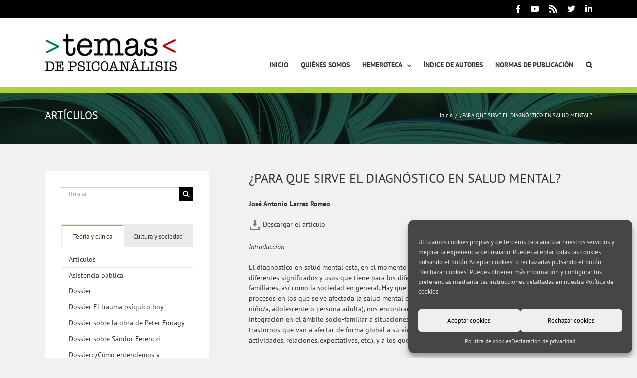

--- FILE ---
content_type: text/html; charset=UTF-8
request_url: https://www.temasdepsicoanalisis.org/2018/01/31/para-que-sirve-el-diagnostico-en-salud-mental/
body_size: 26178
content:
<!DOCTYPE html>
<html class="avada-html-layout-wide avada-html-header-position-top" dir="ltr" lang="es" prefix="og: https://ogp.me/ns#" prefix="og: http://ogp.me/ns# fb: http://ogp.me/ns/fb#">
<head>
	<meta http-equiv="X-UA-Compatible" content="IE=edge" />
	<meta http-equiv="Content-Type" content="text/html; charset=utf-8"/>
	<meta name="viewport" content="width=device-width, initial-scale=1" />
	<title>¿PARA QUE SIRVE EL DIAGNÓSTICO EN SALUD MENTAL? | Temas de Psicoanálisis</title>
	<style>img:is([sizes="auto" i], [sizes^="auto," i]) { contain-intrinsic-size: 3000px 1500px }</style>
	
		<!-- All in One SEO 4.9.3 - aioseo.com -->
	<meta name="description" content="Descargar el artículo Introducción El diagnóstico en salud mental está, en el momento actual, en el centro de la controversia en relación con los diferentes significados y usos que tiene para los diferentes actores del proceso: profesionales, enfermos y familiares, así como la sociedad en general. Hay que considerar que el diagnóstico está en el" />
	<meta name="robots" content="max-image-preview:large" />
	<meta name="author" content="José Antonio Larraz Romeo"/>
	<meta name="google-site-verification" content="K7Euk0nPzyaYEZrzVlWN1-vQhkPjmz_nyXI6nRvOjQw" />
	<link rel="canonical" href="https://www.temasdepsicoanalisis.org/2018/01/31/para-que-sirve-el-diagnostico-en-salud-mental/" />
	<meta name="generator" content="All in One SEO (AIOSEO) 4.9.3" />
		<meta property="og:locale" content="es_ES" />
		<meta property="og:site_name" content="Temas de Psicoanálisis | Revista de la Sociedad Española de Psicoanálisis" />
		<meta property="og:type" content="article" />
		<meta property="og:title" content="¿PARA QUE SIRVE EL DIAGNÓSTICO EN SALUD MENTAL? | Temas de Psicoanálisis" />
		<meta property="og:description" content="Descargar el artículo Introducción El diagnóstico en salud mental está, en el momento actual, en el centro de la controversia en relación con los diferentes significados y usos que tiene para los diferentes actores del proceso: profesionales, enfermos y familiares, así como la sociedad en general. Hay que considerar que el diagnóstico está en el" />
		<meta property="og:url" content="https://www.temasdepsicoanalisis.org/2018/01/31/para-que-sirve-el-diagnostico-en-salud-mental/" />
		<meta property="og:image" content="https://www.temasdepsicoanalisis.org/wp-content/uploads/2025/07/logo_Temas_Social.png" />
		<meta property="og:image:secure_url" content="https://www.temasdepsicoanalisis.org/wp-content/uploads/2025/07/logo_Temas_Social.png" />
		<meta property="og:image:width" content="265" />
		<meta property="og:image:height" content="200" />
		<meta property="article:published_time" content="2018-01-31T00:37:26+00:00" />
		<meta property="article:modified_time" content="2018-01-31T18:44:03+00:00" />
		<meta property="article:publisher" content="https://www.facebook.com/sep.psicoanalisis" />
		<script type="application/ld+json" class="aioseo-schema">
			{"@context":"https:\/\/schema.org","@graph":[{"@type":"Article","@id":"https:\/\/www.temasdepsicoanalisis.org\/2018\/01\/31\/para-que-sirve-el-diagnostico-en-salud-mental\/#article","name":"\u00bfPARA QUE SIRVE EL DIAGN\u00d3STICO EN SALUD MENTAL? | Temas de Psicoan\u00e1lisis","headline":"\u00bfPARA QUE SIRVE EL DIAGN\u00d3STICO EN SALUD MENTAL?","author":{"@id":"https:\/\/www.temasdepsicoanalisis.org\/author\/jose-antonio-larraz-romeo\/#author"},"publisher":{"@id":"https:\/\/www.temasdepsicoanalisis.org\/#organization"},"image":{"@type":"ImageObject","url":"https:\/\/www.temasdepsicoanalisis.org\/wp-content\/uploads\/2017\/05\/descarga.png","@id":"https:\/\/www.temasdepsicoanalisis.org\/2018\/01\/31\/para-que-sirve-el-diagnostico-en-salud-mental\/#articleImage","width":24,"height":24},"datePublished":"2018-01-31T01:37:26+01:00","dateModified":"2018-01-31T19:44:03+01:00","inLanguage":"es-ES","mainEntityOfPage":{"@id":"https:\/\/www.temasdepsicoanalisis.org\/2018\/01\/31\/para-que-sirve-el-diagnostico-en-salud-mental\/#webpage"},"isPartOf":{"@id":"https:\/\/www.temasdepsicoanalisis.org\/2018\/01\/31\/para-que-sirve-el-diagnostico-en-salud-mental\/#webpage"},"articleSection":"Dossier: Perspectiva psicoanal\u00edtica de las psicosis, N\u00famero 15 Enero 2018, Secci\u00f3n Teor\u00eda y Cl\u00ednica, diagn\u00f3stico, salud mental, significado y repercusiones, utilidad, Jose Antonio Larraz Romeo"},{"@type":"BreadcrumbList","@id":"https:\/\/www.temasdepsicoanalisis.org\/2018\/01\/31\/para-que-sirve-el-diagnostico-en-salud-mental\/#breadcrumblist","itemListElement":[{"@type":"ListItem","@id":"https:\/\/www.temasdepsicoanalisis.org#listItem","position":1,"name":"Inicio","item":"https:\/\/www.temasdepsicoanalisis.org","nextItem":{"@type":"ListItem","@id":"https:\/\/www.temasdepsicoanalisis.org\/category\/numero-1-enero-2011\/#listItem","name":"N\u00famero 1 Enero 2011"}},{"@type":"ListItem","@id":"https:\/\/www.temasdepsicoanalisis.org\/category\/numero-1-enero-2011\/#listItem","position":2,"name":"N\u00famero 1 Enero 2011","item":"https:\/\/www.temasdepsicoanalisis.org\/category\/numero-1-enero-2011\/","nextItem":{"@type":"ListItem","@id":"https:\/\/www.temasdepsicoanalisis.org\/category\/numero-1-enero-2011\/seccion-teoria-y-clinica\/#listItem","name":"Secci\u00f3n Teor\u00eda y Cl\u00ednica"},"previousItem":{"@type":"ListItem","@id":"https:\/\/www.temasdepsicoanalisis.org#listItem","name":"Inicio"}},{"@type":"ListItem","@id":"https:\/\/www.temasdepsicoanalisis.org\/category\/numero-1-enero-2011\/seccion-teoria-y-clinica\/#listItem","position":3,"name":"Secci\u00f3n Teor\u00eda y Cl\u00ednica","item":"https:\/\/www.temasdepsicoanalisis.org\/category\/numero-1-enero-2011\/seccion-teoria-y-clinica\/","nextItem":{"@type":"ListItem","@id":"https:\/\/www.temasdepsicoanalisis.org\/2018\/01\/31\/para-que-sirve-el-diagnostico-en-salud-mental\/#listItem","name":"\u00bfPARA QUE SIRVE EL DIAGN\u00d3STICO EN SALUD MENTAL?"},"previousItem":{"@type":"ListItem","@id":"https:\/\/www.temasdepsicoanalisis.org\/category\/numero-1-enero-2011\/#listItem","name":"N\u00famero 1 Enero 2011"}},{"@type":"ListItem","@id":"https:\/\/www.temasdepsicoanalisis.org\/2018\/01\/31\/para-que-sirve-el-diagnostico-en-salud-mental\/#listItem","position":4,"name":"\u00bfPARA QUE SIRVE EL DIAGN\u00d3STICO EN SALUD MENTAL?","previousItem":{"@type":"ListItem","@id":"https:\/\/www.temasdepsicoanalisis.org\/category\/numero-1-enero-2011\/seccion-teoria-y-clinica\/#listItem","name":"Secci\u00f3n Teor\u00eda y Cl\u00ednica"}}]},{"@type":"Organization","@id":"https:\/\/www.temasdepsicoanalisis.org\/#organization","name":"Temas de Psicoan\u00e1lisis","description":"Revista de la Sociedad Espa\u00f1ola de Psicoan\u00e1lisis","url":"https:\/\/www.temasdepsicoanalisis.org\/","logo":{"@type":"ImageObject","url":"https:\/\/www.temasdepsicoanalisis.org\/wp-content\/uploads\/2017\/04\/logo_Temas.png","@id":"https:\/\/www.temasdepsicoanalisis.org\/2018\/01\/31\/para-que-sirve-el-diagnostico-en-salud-mental\/#organizationLogo","width":265,"height":75},"image":{"@id":"https:\/\/www.temasdepsicoanalisis.org\/2018\/01\/31\/para-que-sirve-el-diagnostico-en-salud-mental\/#organizationLogo"},"sameAs":["https:\/\/www.facebook.com\/sep.psicoanalisis","https:\/\/twitter.com\/SEPsicoanalisis","https:\/\/www.youtube.com\/channel\/UCEcEaSfkHk7TjcCJkhDJV8A","https:\/\/www.linkedin.com\/company\/sociedad-espanola-psicoanalisis\/"]},{"@type":"Person","@id":"https:\/\/www.temasdepsicoanalisis.org\/author\/jose-antonio-larraz-romeo\/#author","url":"https:\/\/www.temasdepsicoanalisis.org\/author\/jose-antonio-larraz-romeo\/","name":"Jos\u00e9 Antonio Larraz Romeo","image":{"@type":"ImageObject","@id":"https:\/\/www.temasdepsicoanalisis.org\/2018\/01\/31\/para-que-sirve-el-diagnostico-en-salud-mental\/#authorImage","url":"https:\/\/secure.gravatar.com\/avatar\/fabc99f005924434be430bb609f7022603f54a7dc3fb54ec2ae297324c025ca9?s=96&d=mm&r=g","width":96,"height":96,"caption":"Jos\u00e9 Antonio Larraz Romeo"}},{"@type":"WebPage","@id":"https:\/\/www.temasdepsicoanalisis.org\/2018\/01\/31\/para-que-sirve-el-diagnostico-en-salud-mental\/#webpage","url":"https:\/\/www.temasdepsicoanalisis.org\/2018\/01\/31\/para-que-sirve-el-diagnostico-en-salud-mental\/","name":"\u00bfPARA QUE SIRVE EL DIAGN\u00d3STICO EN SALUD MENTAL? | Temas de Psicoan\u00e1lisis","description":"Descargar el art\u00edculo Introducci\u00f3n El diagn\u00f3stico en salud mental est\u00e1, en el momento actual, en el centro de la controversia en relaci\u00f3n con los diferentes significados y usos que tiene para los diferentes actores del proceso: profesionales, enfermos y familiares, as\u00ed como la sociedad en general. Hay que considerar que el diagn\u00f3stico est\u00e1 en el","inLanguage":"es-ES","isPartOf":{"@id":"https:\/\/www.temasdepsicoanalisis.org\/#website"},"breadcrumb":{"@id":"https:\/\/www.temasdepsicoanalisis.org\/2018\/01\/31\/para-que-sirve-el-diagnostico-en-salud-mental\/#breadcrumblist"},"author":{"@id":"https:\/\/www.temasdepsicoanalisis.org\/author\/jose-antonio-larraz-romeo\/#author"},"creator":{"@id":"https:\/\/www.temasdepsicoanalisis.org\/author\/jose-antonio-larraz-romeo\/#author"},"datePublished":"2018-01-31T01:37:26+01:00","dateModified":"2018-01-31T19:44:03+01:00"},{"@type":"WebSite","@id":"https:\/\/www.temasdepsicoanalisis.org\/#website","url":"https:\/\/www.temasdepsicoanalisis.org\/","name":"Temas de Psicoan\u00e1lisis","description":"Revista de la Sociedad Espa\u00f1ola de Psicoan\u00e1lisis","inLanguage":"es-ES","publisher":{"@id":"https:\/\/www.temasdepsicoanalisis.org\/#organization"}}]}
		</script>
		<!-- All in One SEO -->

<link rel="alternate" type="application/rss+xml" title="Temas de Psicoanálisis &raquo; Feed" href="https://www.temasdepsicoanalisis.org/feed/" />
<link rel="alternate" type="application/rss+xml" title="Temas de Psicoanálisis &raquo; Feed de los comentarios" href="https://www.temasdepsicoanalisis.org/comments/feed/" />
					<link rel="shortcut icon" href="https://www.temasdepsicoanalisis.org/wp-content/uploads/2022/03/favicon_64px.png" type="image/x-icon" />
		
		
					<!-- Android Icon -->
			<link rel="icon" sizes="192x192" href="https://www.temasdepsicoanalisis.org/wp-content/uploads/2022/03/favicon_120px.png">
		
				<link rel="alternate" type="application/rss+xml" title="Temas de Psicoanálisis &raquo; Comentario ¿PARA QUE SIRVE EL DIAGNÓSTICO EN SALUD MENTAL? del feed" href="https://www.temasdepsicoanalisis.org/2018/01/31/para-que-sirve-el-diagnostico-en-salud-mental/feed/" />
<script type="text/javascript">
/* <![CDATA[ */
window._wpemojiSettings = {"baseUrl":"https:\/\/s.w.org\/images\/core\/emoji\/16.0.1\/72x72\/","ext":".png","svgUrl":"https:\/\/s.w.org\/images\/core\/emoji\/16.0.1\/svg\/","svgExt":".svg","source":{"concatemoji":"https:\/\/www.temasdepsicoanalisis.org\/wp-includes\/js\/wp-emoji-release.min.js?ver=6aedef407c555c2d057523aaa5b1fd94"}};
/*! This file is auto-generated */
!function(s,n){var o,i,e;function c(e){try{var t={supportTests:e,timestamp:(new Date).valueOf()};sessionStorage.setItem(o,JSON.stringify(t))}catch(e){}}function p(e,t,n){e.clearRect(0,0,e.canvas.width,e.canvas.height),e.fillText(t,0,0);var t=new Uint32Array(e.getImageData(0,0,e.canvas.width,e.canvas.height).data),a=(e.clearRect(0,0,e.canvas.width,e.canvas.height),e.fillText(n,0,0),new Uint32Array(e.getImageData(0,0,e.canvas.width,e.canvas.height).data));return t.every(function(e,t){return e===a[t]})}function u(e,t){e.clearRect(0,0,e.canvas.width,e.canvas.height),e.fillText(t,0,0);for(var n=e.getImageData(16,16,1,1),a=0;a<n.data.length;a++)if(0!==n.data[a])return!1;return!0}function f(e,t,n,a){switch(t){case"flag":return n(e,"\ud83c\udff3\ufe0f\u200d\u26a7\ufe0f","\ud83c\udff3\ufe0f\u200b\u26a7\ufe0f")?!1:!n(e,"\ud83c\udde8\ud83c\uddf6","\ud83c\udde8\u200b\ud83c\uddf6")&&!n(e,"\ud83c\udff4\udb40\udc67\udb40\udc62\udb40\udc65\udb40\udc6e\udb40\udc67\udb40\udc7f","\ud83c\udff4\u200b\udb40\udc67\u200b\udb40\udc62\u200b\udb40\udc65\u200b\udb40\udc6e\u200b\udb40\udc67\u200b\udb40\udc7f");case"emoji":return!a(e,"\ud83e\udedf")}return!1}function g(e,t,n,a){var r="undefined"!=typeof WorkerGlobalScope&&self instanceof WorkerGlobalScope?new OffscreenCanvas(300,150):s.createElement("canvas"),o=r.getContext("2d",{willReadFrequently:!0}),i=(o.textBaseline="top",o.font="600 32px Arial",{});return e.forEach(function(e){i[e]=t(o,e,n,a)}),i}function t(e){var t=s.createElement("script");t.src=e,t.defer=!0,s.head.appendChild(t)}"undefined"!=typeof Promise&&(o="wpEmojiSettingsSupports",i=["flag","emoji"],n.supports={everything:!0,everythingExceptFlag:!0},e=new Promise(function(e){s.addEventListener("DOMContentLoaded",e,{once:!0})}),new Promise(function(t){var n=function(){try{var e=JSON.parse(sessionStorage.getItem(o));if("object"==typeof e&&"number"==typeof e.timestamp&&(new Date).valueOf()<e.timestamp+604800&&"object"==typeof e.supportTests)return e.supportTests}catch(e){}return null}();if(!n){if("undefined"!=typeof Worker&&"undefined"!=typeof OffscreenCanvas&&"undefined"!=typeof URL&&URL.createObjectURL&&"undefined"!=typeof Blob)try{var e="postMessage("+g.toString()+"("+[JSON.stringify(i),f.toString(),p.toString(),u.toString()].join(",")+"));",a=new Blob([e],{type:"text/javascript"}),r=new Worker(URL.createObjectURL(a),{name:"wpTestEmojiSupports"});return void(r.onmessage=function(e){c(n=e.data),r.terminate(),t(n)})}catch(e){}c(n=g(i,f,p,u))}t(n)}).then(function(e){for(var t in e)n.supports[t]=e[t],n.supports.everything=n.supports.everything&&n.supports[t],"flag"!==t&&(n.supports.everythingExceptFlag=n.supports.everythingExceptFlag&&n.supports[t]);n.supports.everythingExceptFlag=n.supports.everythingExceptFlag&&!n.supports.flag,n.DOMReady=!1,n.readyCallback=function(){n.DOMReady=!0}}).then(function(){return e}).then(function(){var e;n.supports.everything||(n.readyCallback(),(e=n.source||{}).concatemoji?t(e.concatemoji):e.wpemoji&&e.twemoji&&(t(e.twemoji),t(e.wpemoji)))}))}((window,document),window._wpemojiSettings);
/* ]]> */
</script>
<style id='wp-emoji-styles-inline-css' type='text/css'>

	img.wp-smiley, img.emoji {
		display: inline !important;
		border: none !important;
		box-shadow: none !important;
		height: 1em !important;
		width: 1em !important;
		margin: 0 0.07em !important;
		vertical-align: -0.1em !important;
		background: none !important;
		padding: 0 !important;
	}
</style>
<link rel='stylesheet' id='aioseo/css/src/vue/standalone/blocks/table-of-contents/global.scss-css' href='https://www.temasdepsicoanalisis.org/wp-content/plugins/all-in-one-seo-pack/dist/Lite/assets/css/table-of-contents/global.e90f6d47.css?ver=4.9.3' type='text/css' media='all' />
<style id='co-authors-plus-coauthors-style-inline-css' type='text/css'>
.wp-block-co-authors-plus-coauthors.is-layout-flow [class*=wp-block-co-authors-plus]{display:inline}

</style>
<style id='co-authors-plus-avatar-style-inline-css' type='text/css'>
.wp-block-co-authors-plus-avatar :where(img){height:auto;max-width:100%;vertical-align:bottom}.wp-block-co-authors-plus-coauthors.is-layout-flow .wp-block-co-authors-plus-avatar :where(img){vertical-align:middle}.wp-block-co-authors-plus-avatar:is(.alignleft,.alignright){display:table}.wp-block-co-authors-plus-avatar.aligncenter{display:table;margin-inline:auto}

</style>
<style id='co-authors-plus-image-style-inline-css' type='text/css'>
.wp-block-co-authors-plus-image{margin-bottom:0}.wp-block-co-authors-plus-image :where(img){height:auto;max-width:100%;vertical-align:bottom}.wp-block-co-authors-plus-coauthors.is-layout-flow .wp-block-co-authors-plus-image :where(img){vertical-align:middle}.wp-block-co-authors-plus-image:is(.alignfull,.alignwide) :where(img){width:100%}.wp-block-co-authors-plus-image:is(.alignleft,.alignright){display:table}.wp-block-co-authors-plus-image.aligncenter{display:table;margin-inline:auto}

</style>
<link rel='stylesheet' id='cmplz-general-css' href='https://www.temasdepsicoanalisis.org/wp-content/plugins/complianz-gdpr/assets/css/cookieblocker.min.css?ver=1759738231' type='text/css' media='all' />
<link rel='stylesheet' id='child-style-css' href='https://www.temasdepsicoanalisis.org/wp-content/themes/Avada-Child-Theme/style.css?ver=6aedef407c555c2d057523aaa5b1fd94' type='text/css' media='all' />
<link rel='stylesheet' id='fusion-dynamic-css-css' href='https://www.temasdepsicoanalisis.org/wp-content/uploads/fusion-styles/1ef829efd600301b11f68593d9eaee6e.min.css?ver=3.13.3' type='text/css' media='all' />
<script type="text/javascript" src="https://www.temasdepsicoanalisis.org/wp-includes/js/jquery/jquery.min.js?ver=3.7.1" id="jquery-core-js"></script>
<script type="text/javascript" src="https://www.temasdepsicoanalisis.org/wp-includes/js/jquery/jquery-migrate.min.js?ver=3.4.1" id="jquery-migrate-js"></script>
<link rel="https://api.w.org/" href="https://www.temasdepsicoanalisis.org/wp-json/" /><link rel="alternate" title="JSON" type="application/json" href="https://www.temasdepsicoanalisis.org/wp-json/wp/v2/posts/18949" /><link rel="EditURI" type="application/rsd+xml" title="RSD" href="https://www.temasdepsicoanalisis.org/xmlrpc.php?rsd" />
<link rel="alternate" title="oEmbed (JSON)" type="application/json+oembed" href="https://www.temasdepsicoanalisis.org/wp-json/oembed/1.0/embed?url=https%3A%2F%2Fwww.temasdepsicoanalisis.org%2F2018%2F01%2F31%2Fpara-que-sirve-el-diagnostico-en-salud-mental%2F" />
<link rel="alternate" title="oEmbed (XML)" type="text/xml+oembed" href="https://www.temasdepsicoanalisis.org/wp-json/oembed/1.0/embed?url=https%3A%2F%2Fwww.temasdepsicoanalisis.org%2F2018%2F01%2F31%2Fpara-que-sirve-el-diagnostico-en-salud-mental%2F&#038;format=xml" />
			<style>.cmplz-hidden {
					display: none !important;
				}</style><style type="text/css" id="css-fb-visibility">@media screen and (max-width: 640px){.fusion-no-small-visibility{display:none !important;}body .sm-text-align-center{text-align:center !important;}body .sm-text-align-left{text-align:left !important;}body .sm-text-align-right{text-align:right !important;}body .sm-flex-align-center{justify-content:center !important;}body .sm-flex-align-flex-start{justify-content:flex-start !important;}body .sm-flex-align-flex-end{justify-content:flex-end !important;}body .sm-mx-auto{margin-left:auto !important;margin-right:auto !important;}body .sm-ml-auto{margin-left:auto !important;}body .sm-mr-auto{margin-right:auto !important;}body .fusion-absolute-position-small{position:absolute;top:auto;width:100%;}.awb-sticky.awb-sticky-small{ position: sticky; top: var(--awb-sticky-offset,0); }}@media screen and (min-width: 641px) and (max-width: 1024px){.fusion-no-medium-visibility{display:none !important;}body .md-text-align-center{text-align:center !important;}body .md-text-align-left{text-align:left !important;}body .md-text-align-right{text-align:right !important;}body .md-flex-align-center{justify-content:center !important;}body .md-flex-align-flex-start{justify-content:flex-start !important;}body .md-flex-align-flex-end{justify-content:flex-end !important;}body .md-mx-auto{margin-left:auto !important;margin-right:auto !important;}body .md-ml-auto{margin-left:auto !important;}body .md-mr-auto{margin-right:auto !important;}body .fusion-absolute-position-medium{position:absolute;top:auto;width:100%;}.awb-sticky.awb-sticky-medium{ position: sticky; top: var(--awb-sticky-offset,0); }}@media screen and (min-width: 1025px){.fusion-no-large-visibility{display:none !important;}body .lg-text-align-center{text-align:center !important;}body .lg-text-align-left{text-align:left !important;}body .lg-text-align-right{text-align:right !important;}body .lg-flex-align-center{justify-content:center !important;}body .lg-flex-align-flex-start{justify-content:flex-start !important;}body .lg-flex-align-flex-end{justify-content:flex-end !important;}body .lg-mx-auto{margin-left:auto !important;margin-right:auto !important;}body .lg-ml-auto{margin-left:auto !important;}body .lg-mr-auto{margin-right:auto !important;}body .fusion-absolute-position-large{position:absolute;top:auto;width:100%;}.awb-sticky.awb-sticky-large{ position: sticky; top: var(--awb-sticky-offset,0); }}</style><style type="text/css">
.avatar {vertical-align:middle; margin-right:5px;}
.credit {font-size: 50%;}
</style>
				<style type="text/css" id="wp-custom-css">
			/*
Puedes añadir tu propio CSS aquí.

Haz clic en el icono de ayuda de arriba para averiguar más.
*/

.post-content blockquote { background-color: transparent !important; }

.fusion-megamenu-wrapper .fusion-megamenu-submenu { padding: 0 !important; }

.fusion-megamenu-wrapper .fusion-megamenu-submenu > a { padding: 10px 10px !important; }		</style>
				<script type="text/javascript">
			var doc = document.documentElement;
			doc.setAttribute( 'data-useragent', navigator.userAgent );
		</script>
		
	</head>

<body data-rsssl=1 data-cmplz=1 class="wp-singular post-template-default single single-post postid-18949 single-format-standard wp-theme-Avada wp-child-theme-Avada-Child-Theme has-sidebar fusion-image-hovers fusion-pagination-sizing fusion-button_type-flat fusion-button_span-no fusion-button_gradient-linear avada-image-rollover-circle-yes avada-image-rollover-yes avada-image-rollover-direction-left fusion-body ltr fusion-sticky-header no-tablet-sticky-header no-mobile-sticky-header no-mobile-slidingbar no-mobile-totop avada-has-rev-slider-styles fusion-disable-outline fusion-sub-menu-fade mobile-logo-pos-left layout-wide-mode avada-has-boxed-modal-shadow-none layout-scroll-offset-full avada-has-zero-margin-offset-top fusion-top-header menu-text-align-center mobile-menu-design-modern fusion-show-pagination-text fusion-header-layout-v3 avada-responsive avada-footer-fx-none avada-menu-highlight-style-bar fusion-search-form-classic fusion-main-menu-search-overlay fusion-avatar-square avada-sticky-shrinkage avada-dropdown-styles avada-blog-layout-medium avada-blog-archive-layout-medium avada-header-shadow-no avada-menu-icon-position-left avada-has-megamenu-shadow avada-has-mainmenu-dropdown-divider avada-has-main-nav-search-icon avada-has-breadcrumb-mobile-hidden avada-has-pagetitlebar-retina-bg-image avada-has-titlebar-bar_and_content avada-has-pagination-padding avada-flyout-menu-direction-fade avada-ec-views-v1" data-awb-post-id="18949">
		<a class="skip-link screen-reader-text" href="#content">Saltar al contenido</a>

	<div id="boxed-wrapper">
		
		<div id="wrapper" class="fusion-wrapper">
			<div id="home" style="position:relative;top:-1px;"></div>
							
					
			<header class="fusion-header-wrapper">
				<div class="fusion-header-v3 fusion-logo-alignment fusion-logo-left fusion-sticky-menu- fusion-sticky-logo- fusion-mobile-logo-  fusion-mobile-menu-design-modern">
					
<div class="fusion-secondary-header">
	<div class="fusion-row">
							<div class="fusion-alignright">
				<div class="fusion-social-links-header"><div class="fusion-social-networks"><div class="fusion-social-networks-wrapper"><a  class="fusion-social-network-icon fusion-tooltip fa-facebook-f fab" style data-placement="bottom" data-title="Facebook" data-toggle="tooltip" title="Facebook" href="http://www.facebook.com/sep.psicoanalisis" target="_blank" rel="noreferrer"><span class="screen-reader-text">Facebook</span></a><a  class="fusion-social-network-icon fusion-tooltip fa-youtube fab" style data-placement="bottom" data-title="YouTube" data-toggle="tooltip" title="YouTube" href="http://bit.ly/2deF4RS" target="_blank" rel="noopener noreferrer"><span class="screen-reader-text">YouTube</span></a><a  class="fusion-social-network-icon fusion-tooltip fusion-rss awb-icon-rss" style data-placement="bottom" data-title="Rss" data-toggle="tooltip" title="Rss" href="https://www.temasdepsicoanalisis.org/feed" target="_blank" rel="noopener noreferrer"><span class="screen-reader-text">Rss</span></a><a  class="fusion-social-network-icon fusion-tooltip fa-twitter fab" style data-placement="bottom" data-title="X" data-toggle="tooltip" title="X" href="https://twitter.com/SEPsicoanalisis" target="_blank" rel="noopener noreferrer"><span class="screen-reader-text">X</span></a><a  class="fusion-social-network-icon fusion-tooltip fa-linkedin-in fab" style data-placement="bottom" data-title="LinkedIn" data-toggle="tooltip" title="LinkedIn" href="https://www.linkedin.com/company/sociedad-espanola-psicoanalisis" target="_blank" rel="noopener noreferrer"><span class="screen-reader-text">LinkedIn</span></a></div></div></div>			</div>
			</div>
</div>
<div class="fusion-header-sticky-height"></div>
<div class="fusion-header">
	<div class="fusion-row">
					<div class="fusion-logo" data-margin-top="31px" data-margin-bottom="31px" data-margin-left="0px" data-margin-right="0px">
			<a class="fusion-logo-link"  href="https://www.temasdepsicoanalisis.org/" >

						<!-- standard logo -->
			<img src="https://www.temasdepsicoanalisis.org/wp-content/uploads/2017/04/logo_Temas.png" srcset="https://www.temasdepsicoanalisis.org/wp-content/uploads/2017/04/logo_Temas.png 1x" width="265" height="75" alt="Temas de Psicoanálisis Logo" data-retina_logo_url="" class="fusion-standard-logo" />

			
					</a>
		</div>		<nav class="fusion-main-menu" aria-label="Menú principal"><div class="fusion-overlay-search">		<form role="search" class="searchform fusion-search-form  fusion-search-form-classic" method="get" action="https://www.temasdepsicoanalisis.org/">
			<div class="fusion-search-form-content">

				
				<div class="fusion-search-field search-field">
					<label><span class="screen-reader-text">Buscar:</span>
													<input type="search" value="" name="s" class="s" placeholder="Buscar..." required aria-required="true" aria-label="Buscar..."/>
											</label>
				</div>
				<div class="fusion-search-button search-button">
					<input type="submit" class="fusion-search-submit searchsubmit" aria-label="Buscar" value="&#xf002;" />
									</div>

				
			</div>


			
		</form>
		<div class="fusion-search-spacer"></div><a href="#" role="button" aria-label="Close Search" class="fusion-close-search"></a></div><ul id="menu-menu-principal" class="fusion-menu"><li  id="menu-item-16936"  class="menu-item menu-item-type-post_type menu-item-object-page menu-item-home menu-item-16936"  data-item-id="16936"><a  href="https://www.temasdepsicoanalisis.org/" class="fusion-bar-highlight"><span class="menu-text">INICIO</span></a></li><li  id="menu-item-17163"  class="menu-item menu-item-type-post_type menu-item-object-page menu-item-17163"  data-item-id="17163"><a  href="https://www.temasdepsicoanalisis.org/quienes-somos/" class="fusion-bar-highlight"><span class="menu-text">QUIÉNES SOMOS</span></a></li><li  id="menu-item-18678"  class="menu-item menu-item-type-custom menu-item-object-custom menu-item-has-children menu-item-18678 fusion-megamenu-menu "  data-item-id="18678"><a  href="#" class="fusion-bar-highlight"><span class="menu-text">HEMEROTECA</span> <span class="fusion-caret"><i class="fusion-dropdown-indicator" aria-hidden="true"></i></span></a><div class="fusion-megamenu-wrapper fusion-columns-5 columns-per-row-5 columns-30 col-span-10"><div class="row"><div class="fusion-megamenu-holder" style="width:916.663px;" data-width="916.663px"><ul class="fusion-megamenu fusion-megamenu-border"><li  id="menu-item-16939"  class="menu-item menu-item-type-post_type menu-item-object-page menu-item-16939 fusion-megamenu-submenu fusion-megamenu-submenu-notitle menu-item-has-link fusion-megamenu-columns-5 col-lg-2 col-md-2 col-sm-2"  style="width:20%;"><a class="awb-justify-title fusion-megamenu-title-disabled" href="https://www.temasdepsicoanalisis.org/hemeroteca/numero-1-enero-2011/"><span><span class="fusion-megamenu-bullet"></span>Número 1 – Enero 2011</span></a></li><li  id="menu-item-16940"  class="menu-item menu-item-type-post_type menu-item-object-page menu-item-16940 fusion-megamenu-submenu fusion-megamenu-submenu-notitle menu-item-has-link fusion-megamenu-columns-5 col-lg-2 col-md-2 col-sm-2"  style="width:20%;"><a class="awb-justify-title fusion-megamenu-title-disabled" href="https://www.temasdepsicoanalisis.org/hemeroteca/numero-2-julio-2011/"><span><span class="fusion-megamenu-bullet"></span>Número 2 – Julio 2011</span></a></li><li  id="menu-item-16941"  class="menu-item menu-item-type-post_type menu-item-object-page menu-item-16941 fusion-megamenu-submenu fusion-megamenu-submenu-notitle menu-item-has-link fusion-megamenu-columns-5 col-lg-2 col-md-2 col-sm-2"  style="width:20%;"><a class="awb-justify-title fusion-megamenu-title-disabled" href="https://www.temasdepsicoanalisis.org/hemeroteca/numero-3-enero-2012/"><span><span class="fusion-megamenu-bullet"></span>Número 3 – Enero 2012</span></a></li><li  id="menu-item-16942"  class="menu-item menu-item-type-post_type menu-item-object-page menu-item-16942 fusion-megamenu-submenu fusion-megamenu-submenu-notitle menu-item-has-link fusion-megamenu-columns-5 col-lg-2 col-md-2 col-sm-2"  style="width:20%;"><a class="awb-justify-title fusion-megamenu-title-disabled" href="https://www.temasdepsicoanalisis.org/hemeroteca/numero-4-junio-2012/"><span><span class="fusion-megamenu-bullet"></span>Número 4 – Junio 2012</span></a></li><li  id="menu-item-16943"  class="menu-item menu-item-type-post_type menu-item-object-page menu-item-16943 fusion-megamenu-submenu fusion-megamenu-submenu-notitle menu-item-has-link fusion-megamenu-columns-5 col-lg-2 col-md-2 col-sm-2"  style="width:20%;"><a class="awb-justify-title fusion-megamenu-title-disabled" href="https://www.temasdepsicoanalisis.org/hemeroteca/numero-5-enero-2013/"><span><span class="fusion-megamenu-bullet"></span>Número 5 – Enero 2013</span></a></li></ul><ul class="fusion-megamenu fusion-megamenu-row-2 fusion-megamenu-row-columns-5 fusion-megamenu-border"><li  id="menu-item-16944"  class="menu-item menu-item-type-post_type menu-item-object-page menu-item-16944 fusion-megamenu-submenu fusion-megamenu-submenu-notitle menu-item-has-link fusion-megamenu-columns-5 col-lg-2 col-md-2 col-sm-2"  style="width:20%;"><a class="awb-justify-title fusion-megamenu-title-disabled" href="https://www.temasdepsicoanalisis.org/hemeroteca/numero-6-julio-2013/"><span><span class="fusion-megamenu-bullet"></span>Número 6 – Julio 2013</span></a></li><li  id="menu-item-16945"  class="menu-item menu-item-type-post_type menu-item-object-page menu-item-16945 fusion-megamenu-submenu fusion-megamenu-submenu-notitle menu-item-has-link fusion-megamenu-columns-5 col-lg-2 col-md-2 col-sm-2"  style="width:20%;"><a class="awb-justify-title fusion-megamenu-title-disabled" href="https://www.temasdepsicoanalisis.org/hemeroteca/numero-7-enero-2014/"><span><span class="fusion-megamenu-bullet"></span>Número 7 – Enero 2014</span></a></li><li  id="menu-item-26245"  class="menu-item menu-item-type-post_type menu-item-object-page menu-item-26245 fusion-megamenu-submenu fusion-megamenu-submenu-notitle menu-item-has-link fusion-megamenu-columns-5 col-lg-2 col-md-2 col-sm-2"  style="width:20%;"><a class="awb-justify-title fusion-megamenu-title-disabled" href="https://www.temasdepsicoanalisis.org/hemeroteca/numero-8-julio-2014/"><span><span class="fusion-megamenu-bullet"></span>Número 8 – Julio 2014</span></a></li><li  id="menu-item-26262"  class="menu-item menu-item-type-post_type menu-item-object-page menu-item-26262 fusion-megamenu-submenu fusion-megamenu-submenu-notitle menu-item-has-link fusion-megamenu-columns-5 col-lg-2 col-md-2 col-sm-2"  style="width:20%;"><a class="awb-justify-title fusion-megamenu-title-disabled" href="https://www.temasdepsicoanalisis.org/hemeroteca/numero-9-enero-2015/"><span><span class="fusion-megamenu-bullet"></span>Número 9 – Enero 2015</span></a></li><li  id="menu-item-26265"  class="menu-item menu-item-type-post_type menu-item-object-page menu-item-26265 fusion-megamenu-submenu fusion-megamenu-submenu-notitle menu-item-has-link fusion-megamenu-columns-5 col-lg-2 col-md-2 col-sm-2"  style="width:20%;"><a class="awb-justify-title fusion-megamenu-title-disabled" href="https://www.temasdepsicoanalisis.org/hemeroteca/numero-10-julio-2015/"><span><span class="fusion-megamenu-bullet"></span>Número 10 – Julio 2015</span></a></li></ul><ul class="fusion-megamenu fusion-megamenu-row-3 fusion-megamenu-row-columns-5 fusion-megamenu-border"><li  id="menu-item-26268"  class="menu-item menu-item-type-post_type menu-item-object-page menu-item-26268 fusion-megamenu-submenu fusion-megamenu-submenu-notitle menu-item-has-link fusion-megamenu-columns-5 col-lg-2 col-md-2 col-sm-2"  style="width:20%;"><a class="awb-justify-title fusion-megamenu-title-disabled" href="https://www.temasdepsicoanalisis.org/hemeroteca/numero-11-enero-2016/"><span><span class="fusion-megamenu-bullet"></span>Número 11 – Enero 2016</span></a></li><li  id="menu-item-26271"  class="menu-item menu-item-type-post_type menu-item-object-page menu-item-26271 fusion-megamenu-submenu fusion-megamenu-submenu-notitle menu-item-has-link fusion-megamenu-columns-5 col-lg-2 col-md-2 col-sm-2"  style="width:20%;"><a class="awb-justify-title fusion-megamenu-title-disabled" href="https://www.temasdepsicoanalisis.org/hemeroteca/numero-12-julio-2016/"><span><span class="fusion-megamenu-bullet"></span>Número 12 – Julio 2016</span></a></li><li  id="menu-item-18423"  class="menu-item menu-item-type-post_type menu-item-object-page menu-item-18423 fusion-megamenu-submenu fusion-megamenu-submenu-notitle menu-item-has-link fusion-megamenu-columns-5 col-lg-2 col-md-2 col-sm-2"  style="width:20%;"><a class="awb-justify-title fusion-megamenu-title-disabled" href="https://www.temasdepsicoanalisis.org/hemeroteca/numero-13-enero-2017/"><span><span class="fusion-megamenu-bullet"></span>Número 13 – Enero 2017</span></a></li><li  id="menu-item-18802"  class="menu-item menu-item-type-post_type menu-item-object-page menu-item-18802 fusion-megamenu-submenu fusion-megamenu-submenu-notitle menu-item-has-link fusion-megamenu-columns-5 col-lg-2 col-md-2 col-sm-2"  style="width:20%;"><a class="awb-justify-title fusion-megamenu-title-disabled" href="https://www.temasdepsicoanalisis.org/hemeroteca/numero-14-julio-2017/"><span><span class="fusion-megamenu-bullet"></span>Número 14 – Julio 2017</span></a></li><li  id="menu-item-19284"  class="menu-item menu-item-type-post_type menu-item-object-page menu-item-19284 fusion-megamenu-submenu fusion-megamenu-submenu-notitle menu-item-has-link fusion-megamenu-columns-5 col-lg-2 col-md-2 col-sm-2"  style="width:20%;"><a class="awb-justify-title fusion-megamenu-title-disabled" href="https://www.temasdepsicoanalisis.org/hemeroteca/numero-15-enero-2018/"><span><span class="fusion-megamenu-bullet"></span>Número 15 – Enero 2018</span></a></li></ul><ul class="fusion-megamenu fusion-megamenu-row-4 fusion-megamenu-row-columns-5 fusion-megamenu-border"><li  id="menu-item-19899"  class="menu-item menu-item-type-post_type menu-item-object-page menu-item-19899 fusion-megamenu-submenu fusion-megamenu-submenu-notitle menu-item-has-link fusion-megamenu-columns-5 col-lg-2 col-md-2 col-sm-2"  style="width:20%;"><a class="awb-justify-title fusion-megamenu-title-disabled" href="https://www.temasdepsicoanalisis.org/hemeroteca/numero-16-julio-2018/"><span><span class="fusion-megamenu-bullet"></span>Número 16 – Julio 2018</span></a></li><li  id="menu-item-20574"  class="menu-item menu-item-type-post_type menu-item-object-page menu-item-20574 fusion-megamenu-submenu fusion-megamenu-submenu-notitle menu-item-has-link fusion-megamenu-columns-5 col-lg-2 col-md-2 col-sm-2"  style="width:20%;"><a class="awb-justify-title fusion-megamenu-title-disabled" href="https://www.temasdepsicoanalisis.org/hemeroteca/numero-17-enero-2019/"><span><span class="fusion-megamenu-bullet"></span>Número 17 – Enero 2019</span></a></li><li  id="menu-item-20968"  class="menu-item menu-item-type-post_type menu-item-object-page menu-item-20968 fusion-megamenu-submenu fusion-megamenu-submenu-notitle menu-item-has-link fusion-megamenu-columns-5 col-lg-2 col-md-2 col-sm-2"  style="width:20%;"><a class="awb-justify-title fusion-megamenu-title-disabled" href="https://www.temasdepsicoanalisis.org/hemeroteca/numero-18-julio-2019/"><span><span class="fusion-megamenu-bullet"></span>Número 18 – Julio 2019</span></a></li><li  id="menu-item-21601"  class="menu-item menu-item-type-post_type menu-item-object-page menu-item-21601 fusion-megamenu-submenu fusion-megamenu-submenu-notitle menu-item-has-link fusion-megamenu-columns-5 col-lg-2 col-md-2 col-sm-2"  style="width:20%;"><a class="awb-justify-title fusion-megamenu-title-disabled" href="https://www.temasdepsicoanalisis.org/hemeroteca/numero-19-enero-2020/"><span><span class="fusion-megamenu-bullet"></span>Número 19 – Enero 2020</span></a></li><li  id="menu-item-22217"  class="menu-item menu-item-type-post_type menu-item-object-page menu-item-22217 fusion-megamenu-submenu fusion-megamenu-submenu-notitle menu-item-has-link fusion-megamenu-columns-5 col-lg-2 col-md-2 col-sm-2"  style="width:20%;"><a class="awb-justify-title fusion-megamenu-title-disabled" href="https://www.temasdepsicoanalisis.org/hemeroteca/numero-20-julio-2020/"><span><span class="fusion-megamenu-bullet"></span>Número 20 – Julio 2020</span></a></li></ul><ul class="fusion-megamenu fusion-megamenu-row-5 fusion-megamenu-row-columns-5 fusion-megamenu-border"><li  id="menu-item-22765"  class="menu-item menu-item-type-post_type menu-item-object-page menu-item-22765 fusion-megamenu-submenu fusion-megamenu-submenu-notitle menu-item-has-link fusion-megamenu-columns-5 col-lg-2 col-md-2 col-sm-2"  style="width:20%;"><a class="awb-justify-title fusion-megamenu-title-disabled" href="https://www.temasdepsicoanalisis.org/hemeroteca/numero-21-enero-2021/"><span><span class="fusion-megamenu-bullet"></span>Número 21 – Enero 2021</span></a></li><li  id="menu-item-23208"  class="menu-item menu-item-type-post_type menu-item-object-page menu-item-23208 fusion-megamenu-submenu fusion-megamenu-submenu-notitle menu-item-has-link fusion-megamenu-columns-5 col-lg-2 col-md-2 col-sm-2"  style="width:20%;"><a class="awb-justify-title fusion-megamenu-title-disabled" href="https://www.temasdepsicoanalisis.org/hemeroteca/numero-22-julio-2021/"><span><span class="fusion-megamenu-bullet"></span>Número 22 – Julio 2021</span></a></li><li  id="menu-item-23694"  class="menu-item menu-item-type-post_type menu-item-object-page menu-item-23694 fusion-megamenu-submenu fusion-megamenu-submenu-notitle menu-item-has-link fusion-megamenu-columns-5 col-lg-2 col-md-2 col-sm-2"  style="width:20%;"><a class="awb-justify-title fusion-megamenu-title-disabled" href="https://www.temasdepsicoanalisis.org/hemeroteca/numero-23-enero-2022/"><span><span class="fusion-megamenu-bullet"></span>Número 23 – Enero 2022</span></a></li><li  id="menu-item-24131"  class="menu-item menu-item-type-post_type menu-item-object-page menu-item-24131 fusion-megamenu-submenu fusion-megamenu-submenu-notitle menu-item-has-link fusion-megamenu-columns-5 col-lg-2 col-md-2 col-sm-2"  style="width:20%;"><a class="awb-justify-title fusion-megamenu-title-disabled" href="https://www.temasdepsicoanalisis.org/hemeroteca/numero-24-julio-2022/"><span><span class="fusion-megamenu-bullet"></span>Número 24 – Julio 2022</span></a></li><li  id="menu-item-24543"  class="menu-item menu-item-type-post_type menu-item-object-page menu-item-24543 fusion-megamenu-submenu fusion-megamenu-submenu-notitle menu-item-has-link fusion-megamenu-columns-5 col-lg-2 col-md-2 col-sm-2"  style="width:20%;"><a class="awb-justify-title fusion-megamenu-title-disabled" href="https://www.temasdepsicoanalisis.org/hemeroteca/numero-25-enero-2023/"><span><span class="fusion-megamenu-bullet"></span>Número 25 – Enero 2023</span></a></li></ul><ul class="fusion-megamenu fusion-megamenu-row-6 fusion-megamenu-row-columns-5"><li  id="menu-item-24894"  class="menu-item menu-item-type-post_type menu-item-object-page menu-item-24894 fusion-megamenu-submenu fusion-megamenu-submenu-notitle menu-item-has-link fusion-megamenu-columns-5 col-lg-2 col-md-2 col-sm-2"  style="width:20%;"><a class="awb-justify-title fusion-megamenu-title-disabled" href="https://www.temasdepsicoanalisis.org/hemeroteca/numero-26-julio-2023/"><span><span class="fusion-megamenu-bullet"></span>Número 26 – Julio 2023</span></a></li><li  id="menu-item-25223"  class="menu-item menu-item-type-post_type menu-item-object-page menu-item-25223 fusion-megamenu-submenu fusion-megamenu-submenu-notitle menu-item-has-link fusion-megamenu-columns-5 col-lg-2 col-md-2 col-sm-2"  style="width:20%;"><a class="awb-justify-title fusion-megamenu-title-disabled" href="https://www.temasdepsicoanalisis.org/hemeroteca/numero-27-enero-2024/"><span><span class="fusion-megamenu-bullet"></span>Número 27 – Enero 2024</span></a></li><li  id="menu-item-25612"  class="menu-item menu-item-type-post_type menu-item-object-page menu-item-25612 fusion-megamenu-submenu fusion-megamenu-submenu-notitle menu-item-has-link fusion-megamenu-columns-5 col-lg-2 col-md-2 col-sm-2"  style="width:20%;"><a class="awb-justify-title fusion-megamenu-title-disabled" href="https://www.temasdepsicoanalisis.org/hemeroteca/numero-28-julio-2024/"><span><span class="fusion-megamenu-bullet"></span>Número 28 – Julio 2024</span></a></li><li  id="menu-item-25896"  class="menu-item menu-item-type-post_type menu-item-object-page menu-item-25896 fusion-megamenu-submenu fusion-megamenu-submenu-notitle menu-item-has-link fusion-megamenu-columns-5 col-lg-2 col-md-2 col-sm-2"  style="width:20%;"><a class="awb-justify-title fusion-megamenu-title-disabled" href="https://www.temasdepsicoanalisis.org/hemeroteca/numero-29-enero-2025/"><span><span class="fusion-megamenu-bullet"></span>Número 29 – Enero 2025</span></a></li><li  id="menu-item-26211"  class="menu-item menu-item-type-post_type menu-item-object-page menu-item-26211 fusion-megamenu-submenu fusion-megamenu-submenu-notitle menu-item-has-link fusion-megamenu-columns-5 col-lg-2 col-md-2 col-sm-2"  style="width:20%;"><a class="awb-justify-title fusion-megamenu-title-disabled" href="https://www.temasdepsicoanalisis.org/hemeroteca/numero-30-julio-2025/"><span><span class="fusion-megamenu-bullet"></span>Número 30 – Julio 2025</span></a></li></ul></div><div style="clear:both;"></div></div></div></li><li  id="menu-item-16952"  class="menu-item menu-item-type-post_type menu-item-object-page menu-item-16952"  data-item-id="16952"><a  href="https://www.temasdepsicoanalisis.org/indice-de-autores/" class="fusion-bar-highlight"><span class="menu-text">ÍNDICE DE AUTORES</span></a></li><li  id="menu-item-16953"  class="menu-item menu-item-type-post_type menu-item-object-page menu-item-16953"  data-item-id="16953"><a  href="https://www.temasdepsicoanalisis.org/normas-de-publicacion-2/" class="fusion-bar-highlight"><span class="menu-text">NORMAS DE PUBLICACIÓN</span></a></li><li class="fusion-custom-menu-item fusion-main-menu-search fusion-search-overlay"><a class="fusion-main-menu-icon fusion-bar-highlight" href="#" aria-label="Buscar" data-title="Buscar" title="Buscar" role="button" aria-expanded="false"></a></li></ul></nav>	<div class="fusion-mobile-menu-icons">
							<a href="#" class="fusion-icon awb-icon-bars" aria-label="Alternar menú móvil" aria-expanded="false"></a>
		
		
		
			</div>

<nav class="fusion-mobile-nav-holder fusion-mobile-menu-text-align-left" aria-label="Main Menu Mobile"></nav>

					</div>
</div>
				</div>
				<div class="fusion-clearfix"></div>
			</header>
								
							<div id="sliders-container" class="fusion-slider-visibility">
					</div>
				
					
							
			<section class="avada-page-titlebar-wrapper" aria-label="Barra de título de la página">
	<div class="fusion-page-title-bar fusion-page-title-bar-none fusion-page-title-bar-left">
		<div class="fusion-page-title-row">
			<div class="fusion-page-title-wrapper">
				<div class="fusion-page-title-captions">

																							<h1 class="entry-title">ARTÍCULOS</h1>

											
					
				</div>

															<div class="fusion-page-title-secondary">
							<nav class="fusion-breadcrumbs" aria-label="Breadcrumb"><ol class="awb-breadcrumb-list"><li class="fusion-breadcrumb-item awb-breadcrumb-sep awb-home" ><a href="https://www.temasdepsicoanalisis.org" class="fusion-breadcrumb-link"><span >Inicio</span></a></li><li class="fusion-breadcrumb-item"  aria-current="page"><span  class="breadcrumb-leaf">¿PARA QUE SIRVE EL DIAGNÓSTICO EN SALUD MENTAL?</span></li></ol></nav>						</div>
									
			</div>
		</div>
	</div>
</section>

						<main id="main" class="clearfix ">
				<div class="fusion-row" style="">

<section id="content" style="float: right;">
	
					<article id="post-18949" class="post post-18949 type-post status-publish format-standard hentry category-dossier-cultura-y-sociedad category-numero-15-enero-2018 category-seccion-teoria-y-clinica tag-diagnostico tag-salud-mental tag-significado-y-repercusiones tag-utilidad">
						
									
															<h2 class="entry-title fusion-post-title">¿PARA QUE SIRVE EL DIAGNÓSTICO EN SALUD MENTAL?</h2>										
			<div class="coauthors">
				<a href="https://www.temasdepsicoanalisis.org/author/jose-antonio-larraz-romeo/" title="Entradas de José Antonio Larraz Romeo" class="author url fn" rel="author">José Antonio Larraz Romeo</a>			</div>
			
			<div class="post-content">
				<p><a href="https://www.temasdepsicoanalisis.org/wp-content/uploads/2018/01/2-bis.-Jose-Antonio-Larraz.-Para-que-sirve-el-diagnostico-en-salud-mental-PDF-bis.pdf" target="_blank" rel="noopener"><img decoding="async" class="alignnone size-full wp-image-17184" src="https://www.temasdepsicoanalisis.org/wp-content/uploads/2017/05/descarga.png" alt="" width="24" height="24" /> Descargar el artículo<br />
</a><br />
<em>Introducción</em></p>
<p>El diagnóstico en salud mental está, en el momento actual, en el centro de la controversia en relación con los diferentes significados y usos que tiene para los diferentes actores del proceso: profesionales, enfermos y familiares, así como la sociedad en general. Hay que considerar que el diagnóstico está en el inicio de todos los procesos en los que se ve afectada la salud mental de la persona. En cualquier edad que consideremos (bebé, niño/a, adolescente o persona adulta), nos encontramos con el paso de una situación de normalidad y de integración en el ámbito socio-familiar a situaciones de crisis que se pueden manifestar en una serie de trastornos que van a afectar de forma global a su vida (maduración, crecimiento y desarrollo, aprendizaje, actividades, relaciones, expectativas, etc.), y a los que en el ámbito clínico les ponemos un nombre.</p>
<p>Sin embargo, lo que llamamos diagnosticar/diagnóstico, no tiene el mismo significado para los que intervienen en los procesos de Salud Mental.</p>
<p>En relación a esto podemos preguntarnos:</p>
<p>a)      ¿Qué es diagnosticar? ¿Qué entendemos por ello? ¿De qué estamos hablando cuándo manejamos o comunicamos un diagnóstico en salud mental?</p>
<p>b)      ¿Cuál es el objetivo del diagnóstico? ¿Para qué va a servir? ¿Tiene el mismo objetivo/finalidad para todos?</p>
<p>c)      ¿Cuáles van a ser las repercusiones? ¿Para qué se va a utilizar? ¿Lo tenemos en cuenta a la hora de emitirlo y/o comunicarlo?<br />
<em>Evolución y significado del concepto</em></p>
<p>El concepto diagnosis tiene su origen en la Grecia antigua, y hace  referencia a la capacidad de discernir, distinguir o reconocer; y cuando se aplica a una actividad concreta se hablaba de hacer un diagnóstico.</p>
<p>Aunque este vocablo lo encontramos en las obras de Hipócrates, no era un término exclusivamente médico, y se aplicaba a otras muchas disciplinas; al igual que en la actualidad se usa en el ámbito de la industria (es muy común en la industria automovilística encontrarse con centros de diagnosis del automóvil donde, cuando llevamos el coche con una avería, se llega al conocimiento de la causa para repararla y restaurarla).</p>
<p>Este vocablo griego fue tomado por el latín renacentista con la forma de diagnosis, referido específicamente al ámbito médico, entendido como la capacidad o arte de emisión de un juicio médico sobre el reconocimiento de una enfermedad; y de aquí se derivan los conceptos actuales de diagnóstico y diagnosticar. Este concepto clásico de diagnóstico/diagnosticar es el que ha prevalecido en la historia de la medicina, hasta los años 80 del pasado siglo XX, en el que el significado etimológico del concepto (Gnosis) es el conocimiento o conocer.</p>
<p>Este conocer era un instrumento exclusivamente clínico, que servía al profesional para saber/conocer que le pasa a la persona con problemáticas de salud, y en el asunto que ahora nos ocupa, de salud mental (funcionamiento mental), que le supone a la persona un sufrimiento que acaba condicionando toda su vida de interrelación y expectativas de futuro. El objetivo de este conocimiento es  intervenir (tratamiento) para ayudar a la persona a mejorar su funcionamiento y aminorar o aliviar el sufrimiento producido por el trastorno.</p>
<p>Durante este largo período de la historia de la medicina, el nombre que se le ha dado a este conocimiento (diagnóstico), tenía únicamente importancia para el debate entre profesionales en las discusiones o sesiones clínicas.</p>
<p>El ámbito de la relación del profesional con las personas y sus familiares era un aspecto secundario. Lo importante era que el profesional, mediante ese conocimiento de lo que le pasa a la persona, se lo trasmitiera, así como qué es lo que se tenía que hacer para poder llegar al objetivo, que consistía en su mejoría y alivio de su malestar.</p>
<p>En esta etapa, el profesional es el que sabía, el que informaba y el que decía qué es lo que se tenía que hacer. La información que tenía la persona era únicamente la que provenía de su médico/terapeuta.</p>
<p>Fue a partir de los años 80 cuando la situación empezó a cambiar de forma radical, añadiéndose una progresiva complejidad a lo que llamamos diagnosticar, generándose así una mayor controversia en torno al proceso.</p>
<p>El concepto actual de diagnóstico supone:</p>
<p>a)      Diagnosticar es poner un nombre como forma de identificar el trastorno o problemas de salud mental que padece la persona.</p>
<p>b)      Este cambio, por el cual el conocimiento de lo que le pasa a la persona se ha de identificar con un nombre (diagnóstico), está muy relacionado con la necesidad de incorporar a la Psiquiatría al método científico imperante en el resto de Ciencias Médicas y deslindarse definitivamente de sus vínculos con la filosofía. En definitiva, se trata de la necesidad de reafirmar la Psiquiatría como ciencia médica.</p>
<p>c)      Muy relacionado con el punto anterior, cabe señalar el importante desarrollo de la investigación neurobiológica del cerebro, tanto a nivel de estudios de funcionalismo cerebral, como la eclosión en los últimos años de la investigación psicofarmacológica, en la esperanza de conseguir tratamientos psicofarmacológicos específicos para los diferentes trastornos mentales, cosa que no ha sucedido, y que ha provocado en estos últimos pocos años una ralentización en dicha investigación de nuevos fármacos.</p>
<p>d)      Por otro lado, el poner nombre al proceso de diagnosticar, se ha convertido en un instrumento con múltiples significados y repercusiones:</p>
<p>o   Administrativos: estadísticos, epidemiológicos, costes (sistemas de pago tanto público como privado).</p>
<p>o   Clínicos: elaboración e implantación de manuales diagnósticos (DSM, CIE,…) con el objetivo de homogeneizar el proceso de diagnóstico, evitando la variabilidad clínica ligada a lo individual o a colectivos de profesionales.</p>
<p>o   Jurídicos: Tiene que ver con los procesos de evaluación de la capacidad de las personas: procesos de incapacitación, obtención de prestaciones económicas, imputabilidad penal, etc.</p>
<p>o   Personas afectadas y familias, a varios niveles:</p>
<p>&#8211;          Actualmente quieren/exigen que se le dé un nombre a lo que les pasa.</p>
<p>&#8211;          Tienen acceso a una hiperinflación de información acerca de los procesos patológicos de salud mental.</p>
<p>&#8211;          El quedarse exclusivamente con el nombre del proceso que padecen, suele suponer una etiqueta que les estigmatiza, y puede acabar interfiriendo en los procesos de recuperación y normalización de la persona.</p>
<p>&#8211;          En muchas ocasiones puede resultar un elemento de conflicto con los profesionales por desacuerdo con la evaluación y diagnóstico emitido, sobre todo cuando se trata de trastornos graves (esquizofrenia y otras psicosis).</p>
<p>En resumen podemos decir que en la actualidad, el diagnosticar ha pasado de ser un instrumento exclusivo del ámbito clínico-asistencial, y por tanto de controversia / discusión exclusiva del ámbito profesional, a ser un instrumento que partiendo siempre del ámbito clínico (es el profesional el que diagnostica),  una vez emitido, tiene unas repercusiones mucho más amplias, que como hemos señalado se extienden al ámbito social.</p>
<p>Hay que señalar que una vez el profesional diagnostica (pone un nombre al trastorno), sus repercusiones escapan de su control, de ahí que cobre una relevancia mucho mayor que en épocas anteriores su concienciación, requiriendo un alto grado de profesionalidad, competencia y exigencia ética, ya que va mucho más allá de su uso para la aplicación de un tratamiento y/o intervención terapéutica sobre la persona.</p>
<p>A este cambio substancial en el significado y sus repercusiones, han contribuido múltiples factores, entre los que destacaría:</p>
<p>a)      Cambios sociales y culturales a partir de la última parte del siglo pasado.</p>
<p>b)      Impulso de las investigaciones neurobiológicas y psicofarmacológicas en salud mental.</p>
<p>c)      Integración de la atención a la salud mental en los sistemas sanitarios generales (sistemas nacionales públicos de salud.)</p>
<p>d)      Desarrollo exponencial del acceso de la población a la información: El profesional que atiende a la persona ya no es la única fuente de información.</p>
<p>e)      Empoderamiento de las personas con problemáticas de salud mental y de sus familiares, que quieren participar y decidir en la asistencia de sus procesos.<br />
<em>¿Para qué debe servir el diagnóstico en Salud Mental?</em></p>
<p>Plantearemos la utilidad del diagnóstico en Salud Mental a 3 niveles, recalcando que en cualquier caso la interrelación y la comunicación de los profesionales con la persona y sus familiares van a resultar claves en el proceso:</p>
<p>1.- Diagnóstico estructural <em>versus</em> diagnóstico funcional</p>
<p>Es importante explicar que la salud mental de todas las personas no es un estado estable. Por tanto, cuando se habla de reversibilidad del diagnóstico, no quiere decir que éste pueda en un momento determinado desaparecer (curación del proceso). Esto significa:</p>
<p>a)      No es algo estático e inamovible.</p>
<p>b)      Hay que revisar el diagnóstico, debido a los cambios evolutivos de las personas, que se manifiestan (síntomas y conducta) de forma diferente según el momento evolutivo.</p>
<p>c)      Especialmente importante resulta esta revisión en niños/adolescentes en proceso de crecimiento; y en estos casos los profesionales han de ser especialmente prudentes a la hora de poner nombre al proceso.</p>
<p>d)      En el adulto, hay que diferenciar entre:</p>
<p>o   Ser, es decir, el diagnóstico estructural (esquizofrenia, esquizoafectivo y otras psicosis).</p>
<p>o   Estar; el momento evolutivo en el que se encuentra la persona, que puede ser de estabilidad.</p>
<p>2.- Su importancia en la lucha contra el estigma y discriminación, que va íntimamente ligado a un diagnóstico de trastorno mental, y el impacto que tiene también sobre la propia autoestima de la persona y su familia.</p>
<p>Hay que considerar:</p>
<p>&#8211;          Cómo ponemos el nombre-etiqueta al trastorno, que por otra parte, es una obligación legal y administrativa.</p>
<p>&#8211;          Cómo lo comunicamos.</p>
<p>&#8211;          Cómo lo trabajamos y explicamos su significado a la persona y su familia.</p>
<p>3.- El fin último de todo diagnóstico ha de ir dirigido a conseguir el bien de la persona (principio universal de la bioética que siempre ha sido prioritario en ciencias médicas), contando con ella y su familia. Las controversias deberían quedar reducidas a la forma de conseguirlo y a cómo solventar las contradicciones que van surgiendo a lo largo del proceso (efectos secundarios de psicofármacos que no son vividos bien por la persona, intervenciones e indicaciones terapéuticas que no gustan, etc.).</p>
<p>Para ello hemos de tener en cuenta:</p>
<p>&#8211;          Poner un nombre que identifique al trastorno, ya que es una obligación (legal y administrativa).</p>
<p>&#8211;          Atender a la necesidad de conocer y comprender lo que les pasa; siempre adaptándonos de forma individual a las posibilidades, deseos de saber y capacidad de asumir de cada persona y familia.</p>
<p>&#8211;          Colaborar a través del conocimiento a un diagnóstico y tratamiento adecuados (farmacológico y no farmacológico).</p>
<p>4.- Para concluir, querría señalar que la esencia de lo que llamamos diagnóstico, y que se materializa en un nombre, no es más que el arte y la capacidad de los profesionales de conocer y comprender lo que le está pasando a la persona, como paso previo, para poder ser transmitido y explicado a ésta y a su familia, que generalmente no entienden lo que pasa (confusión) y que les provoca un importante sufrimiento.</p>
<p>Y en último término, señalar que un buen acompañamiento en el proceso es clave para poder afirmar que estamos prestando una buena atención en salud mental a las personas y sus familiares o núcleo de convivencia, proceso que se inicia, como hemos señalado al inicio, con el diagnóstico.<br />
<em>Resumen</em></p>
<p>El diagnóstico en Salud Mental está en este momento en el centro de la controversia en relación a los diferentes significados y usos que se hace, según los diferentes actores del proceso (profesionales, personas afectadas, familias y sociedad).</p>
<p>En este artículo se realiza un análisis de la evolución, significado actual y repercusiones del diagnóstico; y en opinión del autor, para qué debe servir en Salud Mental.</p>
<p><em>Palabras clave</em>: <em>salud mental, diagnóstico, significado y repercusiones, utilidad.</em><br />
<em>Abstract</em></p>
<p>The diagnosis in mental health is at this moment in the center of the controversy in relation to the different meanings and uses that are made, according to the different actors of the process (professionals, people, families and society). In this article, an analysis is made of the evolution and current meaning and repercussions; and in the author&#8217;s opinion, what it should serve in Mental Health.</p>
<p><em>Keywords</em>: <em>mental health, diagnosis, meaning and repercussions, utility.</em></p>
<p>&nbsp;</p>
<p>José Antonio Larraz Romeo<br />
Médico especialista en Psiquiatría y Máster en ética aplicada y bioética (UAB).<br />
Director Médico de Hospital Sagrat Cor de Martorell desde 1998 hasta 2016.<br />
Presidente del Comité de Ética Asistencial del Hospital Sagrat Cor (2005-2016) y del Comité Ético de Investigación Clínica de Hermanas Hospitalarias de Barcelona (desde 2009).<br />
Presidente de la Unidad docente multiprofesional de Sagrat Cor para la formación de especialistas en Psiquiatría (MIR, PIR y EIR) hasta 2016.<br />
Director Asistencial y Educativo de Hermanas Hospitalarias de España.<br />
jalarraz@hospitalarias.es</p>
							</div>

												<div class="fusion-meta-info"><div class="fusion-meta-info-wrapper"><span class="vcard rich-snippet-hidden"><span class="fn"><a href="https://www.temasdepsicoanalisis.org/author/jose-antonio-larraz-romeo/" title="Entradas de José Antonio Larraz Romeo" rel="author">José Antonio Larraz Romeo</a></span></span><span class="updated rich-snippet-hidden">2018-01-31T19:44:03+01:00</span>Categorías: <a href="https://www.temasdepsicoanalisis.org/category/dossier-cultura-y-sociedad/" rel="category tag">Dossier: Perspectiva psicoanalítica de las psicosis</a>, <a href="https://www.temasdepsicoanalisis.org/category/numero-15-enero-2018/" rel="category tag">Número 15 Enero 2018</a>, <a href="https://www.temasdepsicoanalisis.org/category/numero-1-enero-2011/seccion-teoria-y-clinica/" rel="category tag">Sección Teoría y Clínica</a><span class="fusion-inline-sep">|</span><span class="meta-tags">Etiquetas: <a href="https://www.temasdepsicoanalisis.org/tag/diagnostico/" rel="tag">diagnóstico</a>, <a href="https://www.temasdepsicoanalisis.org/tag/salud-mental/" rel="tag">salud mental</a>, <a href="https://www.temasdepsicoanalisis.org/tag/significado-y-repercusiones/" rel="tag">significado y repercusiones</a>, <a href="https://www.temasdepsicoanalisis.org/tag/utilidad/" rel="tag">utilidad</a></span><span class="fusion-inline-sep">|</span></div></div>													<div class="fusion-sharing-box fusion-theme-sharing-box fusion-single-sharing-box">
		<h4><B>¡Comparte esta historia, elige tu plataforma!</B></h4>
		<div class="fusion-social-networks"><div class="fusion-social-networks-wrapper"><a  class="fusion-social-network-icon fusion-tooltip fusion-facebook awb-icon-facebook" style="color:var(--sharing_social_links_icon_color);" data-placement="top" data-title="Facebook" data-toggle="tooltip" title="Facebook" href="https://www.facebook.com/sharer.php?u=https%3A%2F%2Fwww.temasdepsicoanalisis.org%2F2018%2F01%2F31%2Fpara-que-sirve-el-diagnostico-en-salud-mental%2F&amp;t=%C2%BFPARA%20QUE%20SIRVE%20EL%20DIAGN%C3%93STICO%20EN%20SALUD%20MENTAL%3F" target="_blank" rel="noreferrer"><span class="screen-reader-text">Facebook</span></a><a  class="fusion-social-network-icon fusion-tooltip fusion-twitter awb-icon-twitter" style="color:var(--sharing_social_links_icon_color);" data-placement="top" data-title="X" data-toggle="tooltip" title="X" href="https://x.com/intent/post?url=https%3A%2F%2Fwww.temasdepsicoanalisis.org%2F2018%2F01%2F31%2Fpara-que-sirve-el-diagnostico-en-salud-mental%2F&amp;text=%C2%BFPARA%20QUE%20SIRVE%20EL%20DIAGN%C3%93STICO%20EN%20SALUD%20MENTAL%3F" target="_blank" rel="noopener noreferrer"><span class="screen-reader-text">X</span></a><a  class="fusion-social-network-icon fusion-tooltip fusion-reddit awb-icon-reddit" style="color:var(--sharing_social_links_icon_color);" data-placement="top" data-title="Reddit" data-toggle="tooltip" title="Reddit" href="https://reddit.com/submit?url=https://www.temasdepsicoanalisis.org/2018/01/31/para-que-sirve-el-diagnostico-en-salud-mental/&amp;title=%C2%BFPARA%20QUE%20SIRVE%20EL%20DIAGN%C3%93STICO%20EN%20SALUD%20MENTAL%3F" target="_blank" rel="noopener noreferrer"><span class="screen-reader-text">Reddit</span></a><a  class="fusion-social-network-icon fusion-tooltip fusion-linkedin awb-icon-linkedin" style="color:var(--sharing_social_links_icon_color);" data-placement="top" data-title="LinkedIn" data-toggle="tooltip" title="LinkedIn" href="https://www.linkedin.com/shareArticle?mini=true&amp;url=https%3A%2F%2Fwww.temasdepsicoanalisis.org%2F2018%2F01%2F31%2Fpara-que-sirve-el-diagnostico-en-salud-mental%2F&amp;title=%C2%BFPARA%20QUE%20SIRVE%20EL%20DIAGN%C3%93STICO%20EN%20SALUD%20MENTAL%3F&amp;summary=Descargar%20el%20art%C3%ADculo%0D%0A%0D%0AIntroducci%C3%B3n%0D%0A%0D%0AEl%20diagn%C3%B3stico%20en%20salud%20mental%20est%C3%A1%2C%20en%20el%20momento%20actual%2C%20en%20el%20centro%20de%20la%20controversia%20en%20relaci%C3%B3n%20con%20los%20diferentes%20significados%20y%20usos%20que%20tiene%20para%20los%20diferentes%20actores%20del%20proceso%3A%20profesionales%2C%20enfermo" target="_blank" rel="noopener noreferrer"><span class="screen-reader-text">LinkedIn</span></a><a  class="fusion-social-network-icon fusion-tooltip fusion-tumblr awb-icon-tumblr" style="color:var(--sharing_social_links_icon_color);" data-placement="top" data-title="Tumblr" data-toggle="tooltip" title="Tumblr" href="https://www.tumblr.com/share/link?url=https%3A%2F%2Fwww.temasdepsicoanalisis.org%2F2018%2F01%2F31%2Fpara-que-sirve-el-diagnostico-en-salud-mental%2F&amp;name=%C2%BFPARA%20QUE%20SIRVE%20EL%20DIAGN%C3%93STICO%20EN%20SALUD%20MENTAL%3F&amp;description=Descargar%20el%20art%C3%ADculo%0D%0A%0D%0AIntroducci%C3%B3n%0D%0A%0D%0AEl%20diagn%C3%B3stico%20en%20salud%20mental%20est%C3%A1%2C%20en%20el%20momento%20actual%2C%20en%20el%20centro%20de%20la%20controversia%20en%20relaci%C3%B3n%20con%20los%20diferentes%20significados%20y%20usos%20que%20tiene%20para%20los%20diferentes%20actores%20del%20proceso%3A%20profesionales%2C%20enfermos%20y%20familiares%2C%20as%C3%AD%20como%20la%20sociedad%20en" target="_blank" rel="noopener noreferrer"><span class="screen-reader-text">Tumblr</span></a><a  class="fusion-social-network-icon fusion-tooltip fusion-pinterest awb-icon-pinterest" style="color:var(--sharing_social_links_icon_color);" data-placement="top" data-title="Pinterest" data-toggle="tooltip" title="Pinterest" href="https://pinterest.com/pin/create/button/?url=https%3A%2F%2Fwww.temasdepsicoanalisis.org%2F2018%2F01%2F31%2Fpara-que-sirve-el-diagnostico-en-salud-mental%2F&amp;description=Descargar%20el%20art%C3%ADculo%0D%0A%0D%0AIntroducci%C3%B3n%0D%0A%0D%0AEl%20diagn%C3%B3stico%20en%20salud%20mental%20est%C3%A1%2C%20en%20el%20momento%20actual%2C%20en%20el%20centro%20de%20la%20controversia%20en%20relaci%C3%B3n%20con%20los%20diferentes%20significados%20y%20usos%20que%20tiene%20para%20los%20diferentes%20actores%20del%20proceso%3A%20profesionales%2C%20enfermos%20y%20familiares%2C%20as%C3%AD%20como%20la%20sociedad%20en&amp;media=" target="_blank" rel="noopener noreferrer"><span class="screen-reader-text">Pinterest</span></a><a  class="fusion-social-network-icon fusion-tooltip fusion-vk awb-icon-vk" style="color:var(--sharing_social_links_icon_color);" data-placement="top" data-title="Vk" data-toggle="tooltip" title="Vk" href="https://vk.com/share.php?url=https%3A%2F%2Fwww.temasdepsicoanalisis.org%2F2018%2F01%2F31%2Fpara-que-sirve-el-diagnostico-en-salud-mental%2F&amp;title=%C2%BFPARA%20QUE%20SIRVE%20EL%20DIAGN%C3%93STICO%20EN%20SALUD%20MENTAL%3F&amp;description=Descargar%20el%20art%C3%ADculo%0D%0A%0D%0AIntroducci%C3%B3n%0D%0A%0D%0AEl%20diagn%C3%B3stico%20en%20salud%20mental%20est%C3%A1%2C%20en%20el%20momento%20actual%2C%20en%20el%20centro%20de%20la%20controversia%20en%20relaci%C3%B3n%20con%20los%20diferentes%20significados%20y%20usos%20que%20tiene%20para%20los%20diferentes%20actores%20del%20proceso%3A%20profesionales%2C%20enfermos%20y%20familiares%2C%20as%C3%AD%20como%20la%20sociedad%20en" target="_blank" rel="noopener noreferrer"><span class="screen-reader-text">Vk</span></a><a  class="fusion-social-network-icon fusion-tooltip fusion-mail awb-icon-mail fusion-last-social-icon" style="color:var(--sharing_social_links_icon_color);" data-placement="top" data-title="Correo electrónico" data-toggle="tooltip" title="Correo electrónico" href="mailto:?body=https://www.temasdepsicoanalisis.org/2018/01/31/para-que-sirve-el-diagnostico-en-salud-mental/&amp;subject=%C2%BFPARA%20QUE%20SIRVE%20EL%20DIAGN%C3%93STICO%20EN%20SALUD%20MENTAL%3F" target="_self" rel="noopener noreferrer"><span class="screen-reader-text">Correo electrónico</span></a><div class="fusion-clearfix"></div></div></div>	</div>
													
																	</article>
	</section>
<aside id="sidebar" class="sidebar fusion-widget-area fusion-content-widget-area fusion-sidebar-left fusion-blogsidebar" style="float: left;" data="">
											
					<section id="search-2" class="widget widget_search">		<form role="search" class="searchform fusion-search-form  fusion-search-form-classic" method="get" action="https://www.temasdepsicoanalisis.org/">
			<div class="fusion-search-form-content">

				
				<div class="fusion-search-field search-field">
					<label><span class="screen-reader-text">Buscar:</span>
													<input type="search" value="" name="s" class="s" placeholder="Buscar..." required aria-required="true" aria-label="Buscar..."/>
											</label>
				</div>
				<div class="fusion-search-button search-button">
					<input type="submit" class="fusion-search-submit searchsubmit" aria-label="Buscar" value="&#xf002;" />
									</div>

				
			</div>


			
		</form>
		</section><section id="text-6" class="widget widget_text">			<div class="textwidget"><p><!--

<ul class="list-widget-custom-currentnumber">
 	

<li><a href="#">Sección del núm 13</a></li>


 	

<li><a href="#">Sección del núm 13</a></li>


 	

<li><a href="#">Sección del núm 13</a></li>


 	

<li><a href="#">Sección del núm 13</a></li>


 	

<li><a href="#">Sección del núm 13</a></li>


 	

<li><a href="#">Sección del núm 13</a></li>


 	

<li><a href="#">Sección del núm 13</a></li>


</ul>

--></p>
</div>
		</section><section id="text-2" class="widget widget_text">			<div class="textwidget"><div style="width: 100%; margin: 0px auto;"><div class="fusion-tabs fusion-tabs-1 classic nav-is-justified horizontal-tabs icon-position-left mobile-mode-accordion" style="--awb-title-border-radius-top-left:0px;--awb-title-border-radius-top-right:0px;--awb-title-border-radius-bottom-right:0px;--awb-title-border-radius-bottom-left:0px;--awb-inactive-color:#ebeaea;--awb-background-color:#ffffff;--awb-border-color:#ebeaea;--awb-active-border-color:#95be0d;"><div class="nav"><ul class="nav-tabs nav-justified" role="tablist"><li class="active" role="presentation"><a class="tab-link" data-toggle="tab" role="tab" aria-controls="tab-a91b7d9eaf4f2f26114" aria-selected="true" id="fusion-tab-teoríayclínica" href="#tab-a91b7d9eaf4f2f26114"><h4 class="fusion-tab-heading">Teoría y clínica</h4></a></li><li role="presentation"><a class="tab-link" data-toggle="tab" role="tab" aria-controls="tab-0c84ae7c1888471b80e" aria-selected="false" tabindex="-1" id="fusion-tab-culturaysociedad" href="#tab-0c84ae7c1888471b80e"><h4 class="fusion-tab-heading">Cultura y sociedad</h4></a></li></ul></div><div class="tab-content"><div class="nav fusion-mobile-tab-nav"><ul class="nav-tabs nav-justified" role="tablist"><li class="active" role="presentation"><a class="tab-link" data-toggle="tab" role="tab" aria-controls="tab-a91b7d9eaf4f2f26114" aria-selected="true" id="mobile-fusion-tab-teoríayclínica" href="#tab-a91b7d9eaf4f2f26114"><h4 class="fusion-tab-heading">Teoría y clínica</h4></a></li></ul></div><div class="tab-pane fade fusion-clearfix in active" role="tabpanel" tabindex="0" aria-labelledby="fusion-tab-teoríayclínica" id="tab-a91b7d9eaf4f2f26114">
	<li class="cat-item cat-item-25"><a href="https://www.temasdepsicoanalisis.org/category/numero-1-enero-2011/seccion-teoria-y-clinica/articulos/">Artículos</a>
</li>
	<li class="cat-item cat-item-26"><a href="https://www.temasdepsicoanalisis.org/category/numero-1-enero-2011/seccion-teoria-y-clinica/asistencia-publica/">Asistencia pública</a>
</li>
	<li class="cat-item cat-item-30"><a href="https://www.temasdepsicoanalisis.org/category/numero-1-enero-2011/seccion-teoria-y-clinica/dossier/">Dossier</a>
</li>
	<li class="cat-item cat-item-34"><a href="https://www.temasdepsicoanalisis.org/category/numero-1-enero-2011/seccion-teoria-y-clinica/dossier-el-trauma-psiquico-hoy/">Dossier El trauma psíquico hoy</a>
</li>
	<li class="cat-item cat-item-38"><a href="https://www.temasdepsicoanalisis.org/category/numero-1-enero-2011/seccion-teoria-y-clinica/dossier-sobre-la-obra-de-peter-fonagy/">Dossier sobre la obra de Peter Fonagy</a>
</li>
	<li class="cat-item cat-item-41"><a href="https://www.temasdepsicoanalisis.org/category/numero-1-enero-2011/seccion-teoria-y-clinica/dossier-sobre-sandor-ferenczi/">Dossier sobre Sándor Ferenczi</a>
</li>
	<li class="cat-item cat-item-55"><a href="https://www.temasdepsicoanalisis.org/category/numero-1-enero-2011/seccion-teoria-y-clinica/dossier-como-entendemos-y-tratamos-la-angustia/">Dossier: ¿Cómo entendemos y tratamos la angustia?</a>
</li>
	<li class="cat-item cat-item-42"><a href="https://www.temasdepsicoanalisis.org/category/numero-1-enero-2011/seccion-teoria-y-clinica/dossier-100-anos-de-narcisismo/">Dossier: 100 años de narcisismo</a>
</li>
	<li class="cat-item cat-item-43"><a href="https://www.temasdepsicoanalisis.org/category/numero-1-enero-2011/seccion-teoria-y-clinica/dossier-aportaciones-de-michael-balint-al-psicoanalisis-y-sus-aplicaciones/">Dossier: Aportaciones de Michael Balint al psicoanálisis y sus aplicaciones</a>
</li>
	<li class="cat-item cat-item-44"><a href="https://www.temasdepsicoanalisis.org/category/numero-1-enero-2011/seccion-teoria-y-clinica/dossier-comprendiendo-el-impasse/">Dossier: Comprendiendo el impasse</a>
</li>
	<li class="cat-item cat-item-46"><a href="https://www.temasdepsicoanalisis.org/category/numero-1-enero-2011/seccion-teoria-y-clinica/dossier-insight-y-experiencia-emocional/">Dossier: Insight y experiencia emocional</a>
</li>
	<li class="cat-item cat-item-48"><a href="https://www.temasdepsicoanalisis.org/category/numero-1-enero-2011/seccion-teoria-y-clinica/dossier-los-trastornos-del-aspecto-autista/">Dossier: Los trastornos del aspecto autista</a>
</li>
	<li class="cat-item cat-item-52"><a href="https://www.temasdepsicoanalisis.org/category/numero-1-enero-2011/seccion-teoria-y-clinica/dossier-trabajando-con-familias/">Dossier: Trabajando con familias</a>
</li>
	<li class="cat-item cat-item-56"><a href="https://www.temasdepsicoanalisis.org/category/numero-1-enero-2011/seccion-teoria-y-clinica/editorial/">Editorial</a>
</li>
	<li class="cat-item cat-item-58"><a href="https://www.temasdepsicoanalisis.org/category/numero-1-enero-2011/seccion-teoria-y-clinica/entrevista/">Entrevista</a>
</li>
	<li class="cat-item cat-item-60"><a href="https://www.temasdepsicoanalisis.org/category/numero-1-enero-2011/seccion-teoria-y-clinica/historia-seccion-teoria-y-clinica/">Historia</a>
</li>
	<li class="cat-item cat-item-62"><a href="https://www.temasdepsicoanalisis.org/category/numero-1-enero-2011/seccion-teoria-y-clinica/invitado/">Invitado</a>
</li>
	<li class="cat-item cat-item-67"><a href="https://www.temasdepsicoanalisis.org/category/numero-1-enero-2011/seccion-teoria-y-clinica/paginas-de-historia/">Páginas de historia</a>
</li>
	<li class="cat-item cat-item-23"><a href="https://www.temasdepsicoanalisis.org/category/numero-1-enero-2011/seccion-teoria-y-clinica/traduccion/">Traducción</a>
</li>

</div><div class="nav fusion-mobile-tab-nav"><ul class="nav-tabs nav-justified" role="tablist"><li role="presentation"><a class="tab-link" data-toggle="tab" role="tab" aria-controls="tab-0c84ae7c1888471b80e" aria-selected="false" tabindex="-1" id="mobile-fusion-tab-culturaysociedad" href="#tab-0c84ae7c1888471b80e"><h4 class="fusion-tab-heading">Cultura y sociedad</h4></a></li></ul></div><div class="tab-pane fade fusion-clearfix" role="tabpanel" tabindex="0" aria-labelledby="fusion-tab-culturaysociedad" id="tab-0c84ae7c1888471b80e">
	<li class="cat-item cat-item-24"><a href="https://www.temasdepsicoanalisis.org/category/numero-1-enero-2011/seccion-cultura-y-sociedad/artes-visuales/">Artes visuales</a>
</li>
	<li class="cat-item cat-item-27"><a href="https://www.temasdepsicoanalisis.org/category/numero-1-enero-2011/seccion-cultura-y-sociedad/cine-y-teatro/">Cine y Teatro</a>
</li>
	<li class="cat-item cat-item-28"><a href="https://www.temasdepsicoanalisis.org/category/numero-1-enero-2011/seccion-cultura-y-sociedad/cine-y-tv/">Cine y TV</a>
</li>
	<li class="cat-item cat-item-31"><a href="https://www.temasdepsicoanalisis.org/category/numero-1-enero-2011/seccion-cultura-y-sociedad/dossier-seccion-cultura-y-sociedad/">Dossier</a>
</li>
	<li class="cat-item cat-item-35"><a href="https://www.temasdepsicoanalisis.org/category/numero-1-enero-2011/seccion-cultura-y-sociedad/dossier-musica-y-emocion/">Dossier Música y emoción</a>
</li>
	<li class="cat-item cat-item-36"><a href="https://www.temasdepsicoanalisis.org/category/numero-1-enero-2011/seccion-cultura-y-sociedad/dossier-sobre-creatividad/">Dossier sobre Creatividad</a>
</li>
	<li class="cat-item cat-item-37"><a href="https://www.temasdepsicoanalisis.org/category/numero-1-enero-2011/seccion-cultura-y-sociedad/dossier-sobre-la-histeria/">Dossier sobre la histeria</a>
</li>
	<li class="cat-item cat-item-40"><a href="https://www.temasdepsicoanalisis.org/category/numero-1-enero-2011/seccion-cultura-y-sociedad/dossier-sobre-psicoanalisis-y-politica/">Dossier sobre psicoanálisis y política</a>
</li>
	<li class="cat-item cat-item-45"><a href="https://www.temasdepsicoanalisis.org/category/numero-1-enero-2011/seccion-cultura-y-sociedad/dossier-crisis-indignacion-y-salud-mental/">Dossier: Crisis, indignación y salud mental</a>
</li>
	<li class="cat-item cat-item-47"><a href="https://www.temasdepsicoanalisis.org/category/numero-1-enero-2011/seccion-cultura-y-sociedad/dossier-la-relacion-con-el-otro-en-la-novela-del-siglo-xxi/">Dossier: La relación con el otro en la novela del Siglo XXI</a>
</li>
	<li class="cat-item cat-item-49"><a href="https://www.temasdepsicoanalisis.org/category/numero-1-enero-2011/seccion-cultura-y-sociedad/dossier-mitos-y-psicoanalisis/">Dossier: Mitos y psicoanálisis</a>
</li>
	<li class="cat-item cat-item-50"><a href="https://www.temasdepsicoanalisis.org/category/numero-1-enero-2011/seccion-cultura-y-sociedad/dossier-refugiados-y-salud-mental/">Dossier: Refugiados y salud mental</a>
</li>
	<li class="cat-item cat-item-51"><a href="https://www.temasdepsicoanalisis.org/category/numero-1-enero-2011/seccion-cultura-y-sociedad/dossier-sobre-el-perdon-y-la-reconciliacion/">Dossier: Sobre el perdón y la reconciliación</a>
</li>
	<li class="cat-item cat-item-53"><a href="https://www.temasdepsicoanalisis.org/category/numero-1-enero-2011/seccion-cultura-y-sociedad/dossier-transculturalidad/">Dossier: Transculturalidad</a>
</li>
	<li class="cat-item cat-item-54"><a href="https://www.temasdepsicoanalisis.org/category/numero-1-enero-2011/seccion-cultura-y-sociedad/dossier-violencias/">Dossier: Violencias</a>
</li>
	<li class="cat-item cat-item-57"><a href="https://www.temasdepsicoanalisis.org/category/numero-1-enero-2011/seccion-cultura-y-sociedad/en-recuerdo-de/">En recuerdo de</a>
</li>
	<li class="cat-item cat-item-59"><a href="https://www.temasdepsicoanalisis.org/category/numero-1-enero-2011/seccion-cultura-y-sociedad/entrevista-seccion-cultura-y-sociedad/">Entrevista</a>
</li>
	<li class="cat-item cat-item-61"><a href="https://www.temasdepsicoanalisis.org/category/numero-1-enero-2011/seccion-cultura-y-sociedad/in-memoriam/">In Memoriam</a>
</li>
	<li class="cat-item cat-item-63"><a href="https://www.temasdepsicoanalisis.org/category/numero-1-enero-2011/seccion-cultura-y-sociedad/lengua-y-psicoanalisis/">Lengua y psicoanálisis</a>
</li>
	<li class="cat-item cat-item-64"><a href="https://www.temasdepsicoanalisis.org/category/numero-1-enero-2011/seccion-cultura-y-sociedad/literatura/">Literatura</a>
</li>
	<li class="cat-item cat-item-65"><a href="https://www.temasdepsicoanalisis.org/category/numero-1-enero-2011/seccion-cultura-y-sociedad/musica/">Música</a>
</li>
	<li class="cat-item cat-item-66"><a href="https://www.temasdepsicoanalisis.org/category/numero-1-enero-2011/seccion-cultura-y-sociedad/novedades-desde-la-xoroi/">Novedades desde la Xoroi</a>
</li>
	<li class="cat-item cat-item-68"><a href="https://www.temasdepsicoanalisis.org/category/numero-1-enero-2011/seccion-cultura-y-sociedad/pintura/">Pintura</a>
</li>
	<li class="cat-item cat-item-69"><a href="https://www.temasdepsicoanalisis.org/category/numero-1-enero-2011/seccion-cultura-y-sociedad/poemas/">Poemas</a>
</li>
	<li class="cat-item cat-item-70"><a href="https://www.temasdepsicoanalisis.org/category/numero-1-enero-2011/seccion-cultura-y-sociedad/poesia-seccion-cultura-y-sociedad/">Poesía</a>
</li>
	<li class="cat-item cat-item-71"><a href="https://www.temasdepsicoanalisis.org/category/numero-1-enero-2011/seccion-cultura-y-sociedad/resena/">Reseñas</a>
</li>
	<li class="cat-item cat-item-21"><a href="https://www.temasdepsicoanalisis.org/category/numero-1-enero-2011/seccion-cultura-y-sociedad/sociedad/">Sociedad</a>
</li>
	<li class="cat-item cat-item-22"><a href="https://www.temasdepsicoanalisis.org/category/numero-1-enero-2011/seccion-cultura-y-sociedad/suenos/">Sueños</a>
</li>

</div></div></div></div></div>
		</section><section id="custom_html-2" class="widget_text widget widget_custom_html" style="border-style: solid;border-color:transparent;border-width:0px;"><div class="heading"><h4 class="widget-title">Enlaces de interés</h4></div><div class="textwidget custom-html-widget"><ul class="list-widget-custom"><li><a href="http://www.raco.cat/index.php/RCP" target="_blank">Revista Catalana de Psicoanàlisi</a></li>
<li><a href="http://www.epf-fep.eu/" target="_blank">European Psychoanalytical Federation</a></li>
<li><a href="http://www.ipa.world/" target="_blank">The International Psychoanalytical Association</a></li>
<li><a href="http://support.pep-web.org/" target="_blank">Psychoanalytic Electronic Publishing Website and Digital Archive</a></li>
<!--<li><a href="http://xoroi.com/" target="_blank">Llibreria Xoroi</a></li>-->
<li><a href="http://www.karnacbooks.com/?SITE=S" target="_blank">Karnac Books</a></li>
<li><a href="http://www.ipso.world/" target="_blank">The International Psychoanalytical Studies Organization (IPSO)</a></li>
</ul></div></section>			</aside>
						
					</div>  <!-- fusion-row -->
				</main>  <!-- #main -->
				
				
								
					
		<div class="fusion-footer">
					
	<footer class="fusion-footer-widget-area fusion-widget-area">
		<div class="fusion-row">
			<div class="fusion-columns fusion-columns-3 fusion-widget-area">
				
																									<div class="fusion-column col-lg-4 col-md-4 col-sm-4">
							<section id="text-7" class="fusion-footer-widget-column widget widget_text" style="padding: 5px;margin: 0px;border-style: solid;border-color:transparent;border-width:0px;">			<div class="textwidget"><a href="https://www.sep-psicoanalisi.org/" target="_blank" rel="noopener"><img decoding="async" class="alignnone size-fusion-200 wp-image-18545" src="https://www.temasdepsicoanalisis.org/wp-content/uploads/2017/06/logo_SEP_cast-200x74.png" alt="" width="200" height="74" srcset="https://www.temasdepsicoanalisis.org/wp-content/uploads/2017/06/logo_SEP_cast-200x74.png 200w, https://www.temasdepsicoanalisis.org/wp-content/uploads/2017/06/logo_SEP_cast.png 250w" sizes="(max-width: 200px) 100vw, 200px" /></a>
<br><br></div>
		<div style="clear:both;"></div></section><section id="media_image-3" class="fusion-footer-widget-column widget widget_media_image" style="padding: 5px;margin: 5px;border-style: solid;border-color:transparent;border-width:0px;"><img width="200" height="68" src="https://www.temasdepsicoanalisis.org/wp-content/uploads/2022/03/logo-temas-de-psicoanalisis_300px-200x68.png" class="image wp-image-23732  attachment-fusion-200 size-fusion-200" alt="Temas de Psicoanálisis" style="max-width: 100%; height: auto;" decoding="async" srcset="https://www.temasdepsicoanalisis.org/wp-content/uploads/2022/03/logo-temas-de-psicoanalisis_300px-200x68.png 200w, https://www.temasdepsicoanalisis.org/wp-content/uploads/2022/03/logo-temas-de-psicoanalisis_300px.png 300w" sizes="(max-width: 200px) 100vw, 200px" /><div style="clear:both;"></div></section><section id="text-4" class="fusion-footer-widget-column widget widget_text" style="border-style: solid;border-color:transparent;border-width:0px;">			<div class="textwidget"><div class="footercontactdates">C/ Alacant, 27 &#8211; Entresuelo C 08022 Barcelona</div>
<div class="footercontactdetails"><i class="fa fa-volume-control-phone" aria-hidden="true"></i> 93 212 58 39</div>
<div class="footercontactdetails"><i class="fa fa-envelope" aria-hidden="true"></i><a href="mailto:redaccion@temasdepsicoanalisis.org">redaccion@temasdepsicoanalisis.org</a></div></div>
		<div style="clear:both;"></div></section>																					</div>
																										<div class="fusion-column col-lg-4 col-md-4 col-sm-4">
							<section id="text-3" class="fusion-footer-widget-column widget widget_text">			<div class="textwidget"><div class="cmplz-placeholder-parent"><iframe data-placeholder-image="https://www.temasdepsicoanalisis.org/wp-content/plugins/complianz-gdpr/assets/images/placeholders/google-maps-minimal-1280x920.jpg" data-category="marketing" data-service="google-maps" class="cmplz-placeholder-element cmplz-iframe cmplz-iframe-styles cmplz-no-video " data-cmplz-target="src" data-src-cmplz="https://www.google.com/maps/embed?pb=!1m18!1m12!1m3!1d2992.7429960595205!2d2.1327723149656723!3d41.401387403090865!2m3!1f0!2f0!3f0!3m2!1i1024!2i768!4f13.1!3m3!1m2!1s0x12a4986d5493b3bb%3A0x14de84ea8e3f7f79!2sSocietat+Espanyola+de+Psicoan%C3%A0lisi-SEP!5e0!3m2!1ses!2ses!4v1470901801647"  src="about:blank"  width="80%" frameborder="0" style="border:0" allowfullscreen></iframe></div></div>
		<div style="clear:both;"></div></section>																					</div>
																										<div class="fusion-column fusion-column-last col-lg-4 col-md-4 col-sm-4">
							<section id="nav_menu-2" class="fusion-footer-widget-column widget widget_nav_menu"><div class="menu-footer-menu-container"><ul id="menu-footer-menu" class="menu"><li id="menu-item-16998" class="menu-item menu-item-type-post_type menu-item-object-page menu-item-home menu-item-16998"><a href="https://www.temasdepsicoanalisis.org/">INICIO</a></li>
<li id="menu-item-21600" class="menu-item menu-item-type-post_type menu-item-object-page menu-item-21600"><a href="https://www.temasdepsicoanalisis.org/quienes-somos/">QUIÉNES SOMOS</a></li>
<li id="menu-item-17001" class="menu-item menu-item-type-post_type menu-item-object-page menu-item-17001"><a href="https://www.temasdepsicoanalisis.org/indice-de-autores/">ÍNDICE DE AUTORES</a></li>
<li id="menu-item-17002" class="menu-item menu-item-type-post_type menu-item-object-page menu-item-17002"><a href="https://www.temasdepsicoanalisis.org/normas-de-publicacion-2/">NORMAS DE PUBLICACIÓN</a></li>
<li id="menu-item-17288" class="menu-item menu-item-type-post_type menu-item-object-page menu-item-17288"><a href="https://www.temasdepsicoanalisis.org/contacto/">CONTACTO</a></li>
<li id="menu-item-21205" class="menu-item menu-item-type-post_type menu-item-object-page menu-item-privacy-policy menu-item-21205"><a rel="privacy-policy" href="https://www.temasdepsicoanalisis.org/aviso-legal-2/">AVISO LEGAL</a></li>
</ul></div><div style="clear:both;"></div></section>																					</div>
																																				
				<div class="fusion-clearfix"></div>
			</div> <!-- fusion-columns -->
		</div> <!-- fusion-row -->
	</footer> <!-- fusion-footer-widget-area -->

	
	<footer id="footer" class="fusion-footer-copyright-area">
		<div class="fusion-row">
			<div class="fusion-copyright-content">

				<div class="fusion-copyright-notice">
		<div>
		© 2017 TEMAS DE PSICOANÁLISIS	</div>
</div>
<div class="fusion-social-links-footer">
	<div class="fusion-social-networks"><div class="fusion-social-networks-wrapper"><a  class="fusion-social-network-icon fusion-tooltip fa-facebook-f fab" style data-placement="top" data-title="Facebook" data-toggle="tooltip" title="Facebook" href="http://www.facebook.com/sep.psicoanalisis" target="_blank" rel="noreferrer"><span class="screen-reader-text">Facebook</span></a><a  class="fusion-social-network-icon fusion-tooltip fa-youtube fab" style data-placement="top" data-title="YouTube" data-toggle="tooltip" title="YouTube" href="http://bit.ly/2deF4RS" target="_blank" rel="noopener noreferrer"><span class="screen-reader-text">YouTube</span></a><a  class="fusion-social-network-icon fusion-tooltip fusion-rss awb-icon-rss" style data-placement="top" data-title="Rss" data-toggle="tooltip" title="Rss" href="https://www.temasdepsicoanalisis.org/feed" target="_blank" rel="noopener noreferrer"><span class="screen-reader-text">Rss</span></a><a  class="fusion-social-network-icon fusion-tooltip fa-twitter fab" style data-placement="top" data-title="X" data-toggle="tooltip" title="X" href="https://twitter.com/SEPsicoanalisis" target="_blank" rel="noopener noreferrer"><span class="screen-reader-text">X</span></a><a  class="fusion-social-network-icon fusion-tooltip fa-linkedin-in fab" style data-placement="top" data-title="LinkedIn" data-toggle="tooltip" title="LinkedIn" href="https://www.linkedin.com/company/sociedad-espanola-psicoanalisis" target="_blank" rel="noopener noreferrer"><span class="screen-reader-text">LinkedIn</span></a></div></div></div>

			</div> <!-- fusion-fusion-copyright-content -->
		</div> <!-- fusion-row -->
	</footer> <!-- #footer -->
		</div> <!-- fusion-footer -->

		
																</div> <!-- wrapper -->
		</div> <!-- #boxed-wrapper -->
				<a class="fusion-one-page-text-link fusion-page-load-link" tabindex="-1" href="#" aria-hidden="true">Page load link</a>

		<div class="avada-footer-scripts">
			<script type="text/javascript">var fusionNavIsCollapsed=function(e){var t,n;window.innerWidth<=e.getAttribute("data-breakpoint")?(e.classList.add("collapse-enabled"),e.classList.remove("awb-menu_desktop"),e.classList.contains("expanded")||window.dispatchEvent(new CustomEvent("fusion-mobile-menu-collapsed",{detail:{nav:e}})),(n=e.querySelectorAll(".menu-item-has-children.expanded")).length&&n.forEach((function(e){e.querySelector(".awb-menu__open-nav-submenu_mobile").setAttribute("aria-expanded","false")}))):(null!==e.querySelector(".menu-item-has-children.expanded .awb-menu__open-nav-submenu_click")&&e.querySelector(".menu-item-has-children.expanded .awb-menu__open-nav-submenu_click").click(),e.classList.remove("collapse-enabled"),e.classList.add("awb-menu_desktop"),null!==e.querySelector(".awb-menu__main-ul")&&e.querySelector(".awb-menu__main-ul").removeAttribute("style")),e.classList.add("no-wrapper-transition"),clearTimeout(t),t=setTimeout(()=>{e.classList.remove("no-wrapper-transition")},400),e.classList.remove("loading")},fusionRunNavIsCollapsed=function(){var e,t=document.querySelectorAll(".awb-menu");for(e=0;e<t.length;e++)fusionNavIsCollapsed(t[e])};function avadaGetScrollBarWidth(){var e,t,n,l=document.createElement("p");return l.style.width="100%",l.style.height="200px",(e=document.createElement("div")).style.position="absolute",e.style.top="0px",e.style.left="0px",e.style.visibility="hidden",e.style.width="200px",e.style.height="150px",e.style.overflow="hidden",e.appendChild(l),document.body.appendChild(e),t=l.offsetWidth,e.style.overflow="scroll",t==(n=l.offsetWidth)&&(n=e.clientWidth),document.body.removeChild(e),jQuery("html").hasClass("awb-scroll")&&10<t-n?10:t-n}fusionRunNavIsCollapsed(),window.addEventListener("fusion-resize-horizontal",fusionRunNavIsCollapsed);</script><script type="speculationrules">
{"prefetch":[{"source":"document","where":{"and":[{"href_matches":"\/*"},{"not":{"href_matches":["\/wp-*.php","\/wp-admin\/*","\/wp-content\/uploads\/*","\/wp-content\/*","\/wp-content\/plugins\/*","\/wp-content\/themes\/Avada-Child-Theme\/*","\/wp-content\/themes\/Avada\/*","\/*\\?(.+)"]}},{"not":{"selector_matches":"a[rel~=\"nofollow\"]"}},{"not":{"selector_matches":".no-prefetch, .no-prefetch a"}}]},"eagerness":"conservative"}]}
</script>

<!-- Consent Management powered by Complianz | GDPR/CCPA Cookie Consent https://wordpress.org/plugins/complianz-gdpr -->
<div id="cmplz-cookiebanner-container"><div class="cmplz-cookiebanner cmplz-hidden banner-1 politica-de-cookies optin cmplz-bottom-right cmplz-categories-type-no" aria-modal="true" data-nosnippet="true" role="dialog" aria-live="polite" aria-labelledby="cmplz-header-1-optin" aria-describedby="cmplz-message-1-optin">
	<div class="cmplz-header">
		<div class="cmplz-logo"></div>
		<div class="cmplz-title" id="cmplz-header-1-optin">Gestionar el Consentimiento de las Cookies</div>
		<div class="cmplz-close" tabindex="0" role="button" aria-label="Cerrar ventana">
			<svg aria-hidden="true" focusable="false" data-prefix="fas" data-icon="times" class="svg-inline--fa fa-times fa-w-11" role="img" xmlns="http://www.w3.org/2000/svg" viewBox="0 0 352 512"><path fill="currentColor" d="M242.72 256l100.07-100.07c12.28-12.28 12.28-32.19 0-44.48l-22.24-22.24c-12.28-12.28-32.19-12.28-44.48 0L176 189.28 75.93 89.21c-12.28-12.28-32.19-12.28-44.48 0L9.21 111.45c-12.28 12.28-12.28 32.19 0 44.48L109.28 256 9.21 356.07c-12.28 12.28-12.28 32.19 0 44.48l22.24 22.24c12.28 12.28 32.2 12.28 44.48 0L176 322.72l100.07 100.07c12.28 12.28 32.2 12.28 44.48 0l22.24-22.24c12.28-12.28 12.28-32.19 0-44.48L242.72 256z"></path></svg>
		</div>
	</div>

	<div class="cmplz-divider cmplz-divider-header"></div>
	<div class="cmplz-body">
		<div class="cmplz-message" id="cmplz-message-1-optin">Utilizamos cookies propias y de terceros para analizar nuestros servicios y mejorar la experiencia del usuario. Puedes aceptar todas las cookies pulsando el botón "Aceptar cookies" o rechazarlas pulsando el botón "Rechazar cookies". Puedes obtener más información y configurar tus preferencias mediante las instrucciones detalladas en nuestra Política de cookies.</div>
		<!-- categories start -->
		<div class="cmplz-categories">
			<details class="cmplz-category cmplz-functional" >
				<summary>
						<span class="cmplz-category-header">
							<span class="cmplz-category-title">Funcional</span>
							<span class='cmplz-always-active'>
								<span class="cmplz-banner-checkbox">
									<input type="checkbox"
										   id="cmplz-functional-optin"
										   data-category="cmplz_functional"
										   class="cmplz-consent-checkbox cmplz-functional"
										   size="40"
										   value="1"/>
									<label class="cmplz-label" for="cmplz-functional-optin"><span class="screen-reader-text">Funcional</span></label>
								</span>
								Siempre activo							</span>
							<span class="cmplz-icon cmplz-open">
								<svg xmlns="http://www.w3.org/2000/svg" viewBox="0 0 448 512"  height="18" ><path d="M224 416c-8.188 0-16.38-3.125-22.62-9.375l-192-192c-12.5-12.5-12.5-32.75 0-45.25s32.75-12.5 45.25 0L224 338.8l169.4-169.4c12.5-12.5 32.75-12.5 45.25 0s12.5 32.75 0 45.25l-192 192C240.4 412.9 232.2 416 224 416z"/></svg>
							</span>
						</span>
				</summary>
				<div class="cmplz-description">
					<span class="cmplz-description-functional">El almacenamiento o acceso técnico es estrictamente necesario para el propósito legítimo de permitir el uso de un servicio específico explícitamente solicitado por el abonado o usuario, o con el único propósito de llevar a cabo la transmisión de una comunicación a través de una red de comunicaciones electrónicas.</span>
				</div>
			</details>

			<details class="cmplz-category cmplz-preferences" >
				<summary>
						<span class="cmplz-category-header">
							<span class="cmplz-category-title">Preferencias</span>
							<span class="cmplz-banner-checkbox">
								<input type="checkbox"
									   id="cmplz-preferences-optin"
									   data-category="cmplz_preferences"
									   class="cmplz-consent-checkbox cmplz-preferences"
									   size="40"
									   value="1"/>
								<label class="cmplz-label" for="cmplz-preferences-optin"><span class="screen-reader-text">Preferencias</span></label>
							</span>
							<span class="cmplz-icon cmplz-open">
								<svg xmlns="http://www.w3.org/2000/svg" viewBox="0 0 448 512"  height="18" ><path d="M224 416c-8.188 0-16.38-3.125-22.62-9.375l-192-192c-12.5-12.5-12.5-32.75 0-45.25s32.75-12.5 45.25 0L224 338.8l169.4-169.4c12.5-12.5 32.75-12.5 45.25 0s12.5 32.75 0 45.25l-192 192C240.4 412.9 232.2 416 224 416z"/></svg>
							</span>
						</span>
				</summary>
				<div class="cmplz-description">
					<span class="cmplz-description-preferences">El almacenamiento o acceso técnico es necesario para la finalidad legítima de almacenar preferencias no solicitadas por el abonado o usuario.</span>
				</div>
			</details>

			<details class="cmplz-category cmplz-statistics" >
				<summary>
						<span class="cmplz-category-header">
							<span class="cmplz-category-title">Estadísticas</span>
							<span class="cmplz-banner-checkbox">
								<input type="checkbox"
									   id="cmplz-statistics-optin"
									   data-category="cmplz_statistics"
									   class="cmplz-consent-checkbox cmplz-statistics"
									   size="40"
									   value="1"/>
								<label class="cmplz-label" for="cmplz-statistics-optin"><span class="screen-reader-text">Estadísticas</span></label>
							</span>
							<span class="cmplz-icon cmplz-open">
								<svg xmlns="http://www.w3.org/2000/svg" viewBox="0 0 448 512"  height="18" ><path d="M224 416c-8.188 0-16.38-3.125-22.62-9.375l-192-192c-12.5-12.5-12.5-32.75 0-45.25s32.75-12.5 45.25 0L224 338.8l169.4-169.4c12.5-12.5 32.75-12.5 45.25 0s12.5 32.75 0 45.25l-192 192C240.4 412.9 232.2 416 224 416z"/></svg>
							</span>
						</span>
				</summary>
				<div class="cmplz-description">
					<span class="cmplz-description-statistics">El almacenamiento o acceso técnico que es utilizado exclusivamente con fines estadísticos.</span>
					<span class="cmplz-description-statistics-anonymous">El almacenamiento o acceso técnico que es utilizado exclusivamente con fines estadísticos anónimos. Sin una requerimiento, el cumplimiento voluntario por parte de su proveedor de servicios de Internet, o los registros adicionales de un tercero, la información almacenada o recuperada sólo para este propósito no se puede utilizar para identificarlo.</span>
				</div>
			</details>
			<details class="cmplz-category cmplz-marketing" >
				<summary>
						<span class="cmplz-category-header">
							<span class="cmplz-category-title">Marketing</span>
							<span class="cmplz-banner-checkbox">
								<input type="checkbox"
									   id="cmplz-marketing-optin"
									   data-category="cmplz_marketing"
									   class="cmplz-consent-checkbox cmplz-marketing"
									   size="40"
									   value="1"/>
								<label class="cmplz-label" for="cmplz-marketing-optin"><span class="screen-reader-text">Marketing</span></label>
							</span>
							<span class="cmplz-icon cmplz-open">
								<svg xmlns="http://www.w3.org/2000/svg" viewBox="0 0 448 512"  height="18" ><path d="M224 416c-8.188 0-16.38-3.125-22.62-9.375l-192-192c-12.5-12.5-12.5-32.75 0-45.25s32.75-12.5 45.25 0L224 338.8l169.4-169.4c12.5-12.5 32.75-12.5 45.25 0s12.5 32.75 0 45.25l-192 192C240.4 412.9 232.2 416 224 416z"/></svg>
							</span>
						</span>
				</summary>
				<div class="cmplz-description">
					<span class="cmplz-description-marketing">El almacenamiento o acceso técnico es necesario para crear perfiles de usuario para enviar publicidad, o para rastrear al usuario en un sitio web o en varios sitios web con fines de marketing similares.</span>
				</div>
			</details>
		</div><!-- categories end -->
			</div>

	<div class="cmplz-links cmplz-information">
		<a class="cmplz-link cmplz-manage-options cookie-statement" href="#" data-relative_url="#cmplz-manage-consent-container">Administrar opciones</a>
		<a class="cmplz-link cmplz-manage-third-parties cookie-statement" href="#" data-relative_url="#cmplz-cookies-overview">Gestionar los servicios</a>
		<a class="cmplz-link cmplz-manage-vendors tcf cookie-statement" href="#" data-relative_url="#cmplz-tcf-wrapper">Gestionar {vendor_count} proveedores</a>
		<a class="cmplz-link cmplz-external cmplz-read-more-purposes tcf" target="_blank" rel="noopener noreferrer nofollow" href="https://cookiedatabase.org/tcf/purposes/">Leer más sobre estos propósitos</a>
			</div>

	<div class="cmplz-divider cmplz-footer"></div>

	<div class="cmplz-buttons">
		<button class="cmplz-btn cmplz-accept">Aceptar cookies</button>
		<button class="cmplz-btn cmplz-deny">Rechazar cookies</button>
		<button class="cmplz-btn cmplz-view-preferences">Ver preferencias</button>
		<button class="cmplz-btn cmplz-save-preferences">Guardar preferencias</button>
		<a class="cmplz-btn cmplz-manage-options tcf cookie-statement" href="#" data-relative_url="#cmplz-manage-consent-container">Ver preferencias</a>
			</div>

	<div class="cmplz-links cmplz-documents">
		<a class="cmplz-link cookie-statement" href="#" data-relative_url="">{title}</a>
		<a class="cmplz-link privacy-statement" href="#" data-relative_url="">{title}</a>
		<a class="cmplz-link impressum" href="#" data-relative_url="">{title}</a>
			</div>

</div>
</div>
					<div id="cmplz-manage-consent" data-nosnippet="true"><button class="cmplz-btn cmplz-hidden cmplz-manage-consent manage-consent-1">Gestionar consentimiento</button>

</div><style id='global-styles-inline-css' type='text/css'>
:root{--wp--preset--aspect-ratio--square: 1;--wp--preset--aspect-ratio--4-3: 4/3;--wp--preset--aspect-ratio--3-4: 3/4;--wp--preset--aspect-ratio--3-2: 3/2;--wp--preset--aspect-ratio--2-3: 2/3;--wp--preset--aspect-ratio--16-9: 16/9;--wp--preset--aspect-ratio--9-16: 9/16;--wp--preset--color--black: #000000;--wp--preset--color--cyan-bluish-gray: #abb8c3;--wp--preset--color--white: #ffffff;--wp--preset--color--pale-pink: #f78da7;--wp--preset--color--vivid-red: #cf2e2e;--wp--preset--color--luminous-vivid-orange: #ff6900;--wp--preset--color--luminous-vivid-amber: #fcb900;--wp--preset--color--light-green-cyan: #7bdcb5;--wp--preset--color--vivid-green-cyan: #00d084;--wp--preset--color--pale-cyan-blue: #8ed1fc;--wp--preset--color--vivid-cyan-blue: #0693e3;--wp--preset--color--vivid-purple: #9b51e0;--wp--preset--color--awb-color-1: rgba(255,255,255,1);--wp--preset--color--awb-color-2: rgba(246,246,246,1);--wp--preset--color--awb-color-3: rgba(235,234,234,1);--wp--preset--color--awb-color-4: rgba(224,222,222,1);--wp--preset--color--awb-color-5: rgba(160,206,78,1);--wp--preset--color--awb-color-6: rgba(149,190,13,1);--wp--preset--color--awb-color-7: rgba(116,116,116,1);--wp--preset--color--awb-color-8: rgba(51,51,51,1);--wp--preset--color--awb-color-custom-10: rgba(235,234,234,0.8);--wp--preset--color--awb-color-custom-11: rgba(0,0,0,1);--wp--preset--color--awb-color-custom-12: rgba(248,248,248,1);--wp--preset--color--awb-color-custom-13: rgba(190,189,189,1);--wp--preset--color--awb-color-custom-14: rgba(241,241,241,1);--wp--preset--color--awb-color-custom-15: rgba(232,232,232,1);--wp--preset--color--awb-color-custom-16: rgba(249,249,249,1);--wp--preset--gradient--vivid-cyan-blue-to-vivid-purple: linear-gradient(135deg,rgba(6,147,227,1) 0%,rgb(155,81,224) 100%);--wp--preset--gradient--light-green-cyan-to-vivid-green-cyan: linear-gradient(135deg,rgb(122,220,180) 0%,rgb(0,208,130) 100%);--wp--preset--gradient--luminous-vivid-amber-to-luminous-vivid-orange: linear-gradient(135deg,rgba(252,185,0,1) 0%,rgba(255,105,0,1) 100%);--wp--preset--gradient--luminous-vivid-orange-to-vivid-red: linear-gradient(135deg,rgba(255,105,0,1) 0%,rgb(207,46,46) 100%);--wp--preset--gradient--very-light-gray-to-cyan-bluish-gray: linear-gradient(135deg,rgb(238,238,238) 0%,rgb(169,184,195) 100%);--wp--preset--gradient--cool-to-warm-spectrum: linear-gradient(135deg,rgb(74,234,220) 0%,rgb(151,120,209) 20%,rgb(207,42,186) 40%,rgb(238,44,130) 60%,rgb(251,105,98) 80%,rgb(254,248,76) 100%);--wp--preset--gradient--blush-light-purple: linear-gradient(135deg,rgb(255,206,236) 0%,rgb(152,150,240) 100%);--wp--preset--gradient--blush-bordeaux: linear-gradient(135deg,rgb(254,205,165) 0%,rgb(254,45,45) 50%,rgb(107,0,62) 100%);--wp--preset--gradient--luminous-dusk: linear-gradient(135deg,rgb(255,203,112) 0%,rgb(199,81,192) 50%,rgb(65,88,208) 100%);--wp--preset--gradient--pale-ocean: linear-gradient(135deg,rgb(255,245,203) 0%,rgb(182,227,212) 50%,rgb(51,167,181) 100%);--wp--preset--gradient--electric-grass: linear-gradient(135deg,rgb(202,248,128) 0%,rgb(113,206,126) 100%);--wp--preset--gradient--midnight: linear-gradient(135deg,rgb(2,3,129) 0%,rgb(40,116,252) 100%);--wp--preset--font-size--small: 10.5px;--wp--preset--font-size--medium: 20px;--wp--preset--font-size--large: 21px;--wp--preset--font-size--x-large: 42px;--wp--preset--font-size--normal: 14px;--wp--preset--font-size--xlarge: 28px;--wp--preset--font-size--huge: 42px;--wp--preset--spacing--20: 0.44rem;--wp--preset--spacing--30: 0.67rem;--wp--preset--spacing--40: 1rem;--wp--preset--spacing--50: 1.5rem;--wp--preset--spacing--60: 2.25rem;--wp--preset--spacing--70: 3.38rem;--wp--preset--spacing--80: 5.06rem;--wp--preset--shadow--natural: 6px 6px 9px rgba(0, 0, 0, 0.2);--wp--preset--shadow--deep: 12px 12px 50px rgba(0, 0, 0, 0.4);--wp--preset--shadow--sharp: 6px 6px 0px rgba(0, 0, 0, 0.2);--wp--preset--shadow--outlined: 6px 6px 0px -3px rgba(255, 255, 255, 1), 6px 6px rgba(0, 0, 0, 1);--wp--preset--shadow--crisp: 6px 6px 0px rgba(0, 0, 0, 1);}:where(.is-layout-flex){gap: 0.5em;}:where(.is-layout-grid){gap: 0.5em;}body .is-layout-flex{display: flex;}.is-layout-flex{flex-wrap: wrap;align-items: center;}.is-layout-flex > :is(*, div){margin: 0;}body .is-layout-grid{display: grid;}.is-layout-grid > :is(*, div){margin: 0;}:where(.wp-block-columns.is-layout-flex){gap: 2em;}:where(.wp-block-columns.is-layout-grid){gap: 2em;}:where(.wp-block-post-template.is-layout-flex){gap: 1.25em;}:where(.wp-block-post-template.is-layout-grid){gap: 1.25em;}.has-black-color{color: var(--wp--preset--color--black) !important;}.has-cyan-bluish-gray-color{color: var(--wp--preset--color--cyan-bluish-gray) !important;}.has-white-color{color: var(--wp--preset--color--white) !important;}.has-pale-pink-color{color: var(--wp--preset--color--pale-pink) !important;}.has-vivid-red-color{color: var(--wp--preset--color--vivid-red) !important;}.has-luminous-vivid-orange-color{color: var(--wp--preset--color--luminous-vivid-orange) !important;}.has-luminous-vivid-amber-color{color: var(--wp--preset--color--luminous-vivid-amber) !important;}.has-light-green-cyan-color{color: var(--wp--preset--color--light-green-cyan) !important;}.has-vivid-green-cyan-color{color: var(--wp--preset--color--vivid-green-cyan) !important;}.has-pale-cyan-blue-color{color: var(--wp--preset--color--pale-cyan-blue) !important;}.has-vivid-cyan-blue-color{color: var(--wp--preset--color--vivid-cyan-blue) !important;}.has-vivid-purple-color{color: var(--wp--preset--color--vivid-purple) !important;}.has-black-background-color{background-color: var(--wp--preset--color--black) !important;}.has-cyan-bluish-gray-background-color{background-color: var(--wp--preset--color--cyan-bluish-gray) !important;}.has-white-background-color{background-color: var(--wp--preset--color--white) !important;}.has-pale-pink-background-color{background-color: var(--wp--preset--color--pale-pink) !important;}.has-vivid-red-background-color{background-color: var(--wp--preset--color--vivid-red) !important;}.has-luminous-vivid-orange-background-color{background-color: var(--wp--preset--color--luminous-vivid-orange) !important;}.has-luminous-vivid-amber-background-color{background-color: var(--wp--preset--color--luminous-vivid-amber) !important;}.has-light-green-cyan-background-color{background-color: var(--wp--preset--color--light-green-cyan) !important;}.has-vivid-green-cyan-background-color{background-color: var(--wp--preset--color--vivid-green-cyan) !important;}.has-pale-cyan-blue-background-color{background-color: var(--wp--preset--color--pale-cyan-blue) !important;}.has-vivid-cyan-blue-background-color{background-color: var(--wp--preset--color--vivid-cyan-blue) !important;}.has-vivid-purple-background-color{background-color: var(--wp--preset--color--vivid-purple) !important;}.has-black-border-color{border-color: var(--wp--preset--color--black) !important;}.has-cyan-bluish-gray-border-color{border-color: var(--wp--preset--color--cyan-bluish-gray) !important;}.has-white-border-color{border-color: var(--wp--preset--color--white) !important;}.has-pale-pink-border-color{border-color: var(--wp--preset--color--pale-pink) !important;}.has-vivid-red-border-color{border-color: var(--wp--preset--color--vivid-red) !important;}.has-luminous-vivid-orange-border-color{border-color: var(--wp--preset--color--luminous-vivid-orange) !important;}.has-luminous-vivid-amber-border-color{border-color: var(--wp--preset--color--luminous-vivid-amber) !important;}.has-light-green-cyan-border-color{border-color: var(--wp--preset--color--light-green-cyan) !important;}.has-vivid-green-cyan-border-color{border-color: var(--wp--preset--color--vivid-green-cyan) !important;}.has-pale-cyan-blue-border-color{border-color: var(--wp--preset--color--pale-cyan-blue) !important;}.has-vivid-cyan-blue-border-color{border-color: var(--wp--preset--color--vivid-cyan-blue) !important;}.has-vivid-purple-border-color{border-color: var(--wp--preset--color--vivid-purple) !important;}.has-vivid-cyan-blue-to-vivid-purple-gradient-background{background: var(--wp--preset--gradient--vivid-cyan-blue-to-vivid-purple) !important;}.has-light-green-cyan-to-vivid-green-cyan-gradient-background{background: var(--wp--preset--gradient--light-green-cyan-to-vivid-green-cyan) !important;}.has-luminous-vivid-amber-to-luminous-vivid-orange-gradient-background{background: var(--wp--preset--gradient--luminous-vivid-amber-to-luminous-vivid-orange) !important;}.has-luminous-vivid-orange-to-vivid-red-gradient-background{background: var(--wp--preset--gradient--luminous-vivid-orange-to-vivid-red) !important;}.has-very-light-gray-to-cyan-bluish-gray-gradient-background{background: var(--wp--preset--gradient--very-light-gray-to-cyan-bluish-gray) !important;}.has-cool-to-warm-spectrum-gradient-background{background: var(--wp--preset--gradient--cool-to-warm-spectrum) !important;}.has-blush-light-purple-gradient-background{background: var(--wp--preset--gradient--blush-light-purple) !important;}.has-blush-bordeaux-gradient-background{background: var(--wp--preset--gradient--blush-bordeaux) !important;}.has-luminous-dusk-gradient-background{background: var(--wp--preset--gradient--luminous-dusk) !important;}.has-pale-ocean-gradient-background{background: var(--wp--preset--gradient--pale-ocean) !important;}.has-electric-grass-gradient-background{background: var(--wp--preset--gradient--electric-grass) !important;}.has-midnight-gradient-background{background: var(--wp--preset--gradient--midnight) !important;}.has-small-font-size{font-size: var(--wp--preset--font-size--small) !important;}.has-medium-font-size{font-size: var(--wp--preset--font-size--medium) !important;}.has-large-font-size{font-size: var(--wp--preset--font-size--large) !important;}.has-x-large-font-size{font-size: var(--wp--preset--font-size--x-large) !important;}
:where(.wp-block-post-template.is-layout-flex){gap: 1.25em;}:where(.wp-block-post-template.is-layout-grid){gap: 1.25em;}
:where(.wp-block-columns.is-layout-flex){gap: 2em;}:where(.wp-block-columns.is-layout-grid){gap: 2em;}
:root :where(.wp-block-pullquote){font-size: 1.5em;line-height: 1.6;}
</style>
<link rel='stylesheet' id='wp-block-library-css' href='https://www.temasdepsicoanalisis.org/wp-includes/css/dist/block-library/style.min.css?ver=6aedef407c555c2d057523aaa5b1fd94' type='text/css' media='all' />
<style id='wp-block-library-theme-inline-css' type='text/css'>
.wp-block-audio :where(figcaption){color:#555;font-size:13px;text-align:center}.is-dark-theme .wp-block-audio :where(figcaption){color:#ffffffa6}.wp-block-audio{margin:0 0 1em}.wp-block-code{border:1px solid #ccc;border-radius:4px;font-family:Menlo,Consolas,monaco,monospace;padding:.8em 1em}.wp-block-embed :where(figcaption){color:#555;font-size:13px;text-align:center}.is-dark-theme .wp-block-embed :where(figcaption){color:#ffffffa6}.wp-block-embed{margin:0 0 1em}.blocks-gallery-caption{color:#555;font-size:13px;text-align:center}.is-dark-theme .blocks-gallery-caption{color:#ffffffa6}:root :where(.wp-block-image figcaption){color:#555;font-size:13px;text-align:center}.is-dark-theme :root :where(.wp-block-image figcaption){color:#ffffffa6}.wp-block-image{margin:0 0 1em}.wp-block-pullquote{border-bottom:4px solid;border-top:4px solid;color:currentColor;margin-bottom:1.75em}.wp-block-pullquote cite,.wp-block-pullquote footer,.wp-block-pullquote__citation{color:currentColor;font-size:.8125em;font-style:normal;text-transform:uppercase}.wp-block-quote{border-left:.25em solid;margin:0 0 1.75em;padding-left:1em}.wp-block-quote cite,.wp-block-quote footer{color:currentColor;font-size:.8125em;font-style:normal;position:relative}.wp-block-quote:where(.has-text-align-right){border-left:none;border-right:.25em solid;padding-left:0;padding-right:1em}.wp-block-quote:where(.has-text-align-center){border:none;padding-left:0}.wp-block-quote.is-large,.wp-block-quote.is-style-large,.wp-block-quote:where(.is-style-plain){border:none}.wp-block-search .wp-block-search__label{font-weight:700}.wp-block-search__button{border:1px solid #ccc;padding:.375em .625em}:where(.wp-block-group.has-background){padding:1.25em 2.375em}.wp-block-separator.has-css-opacity{opacity:.4}.wp-block-separator{border:none;border-bottom:2px solid;margin-left:auto;margin-right:auto}.wp-block-separator.has-alpha-channel-opacity{opacity:1}.wp-block-separator:not(.is-style-wide):not(.is-style-dots){width:100px}.wp-block-separator.has-background:not(.is-style-dots){border-bottom:none;height:1px}.wp-block-separator.has-background:not(.is-style-wide):not(.is-style-dots){height:2px}.wp-block-table{margin:0 0 1em}.wp-block-table td,.wp-block-table th{word-break:normal}.wp-block-table :where(figcaption){color:#555;font-size:13px;text-align:center}.is-dark-theme .wp-block-table :where(figcaption){color:#ffffffa6}.wp-block-video :where(figcaption){color:#555;font-size:13px;text-align:center}.is-dark-theme .wp-block-video :where(figcaption){color:#ffffffa6}.wp-block-video{margin:0 0 1em}:root :where(.wp-block-template-part.has-background){margin-bottom:0;margin-top:0;padding:1.25em 2.375em}
</style>
<style id='classic-theme-styles-inline-css' type='text/css'>
/*! This file is auto-generated */
.wp-block-button__link{color:#fff;background-color:#32373c;border-radius:9999px;box-shadow:none;text-decoration:none;padding:calc(.667em + 2px) calc(1.333em + 2px);font-size:1.125em}.wp-block-file__button{background:#32373c;color:#fff;text-decoration:none}
</style>
<script type="text/javascript" src="https://www.temasdepsicoanalisis.org/wp-includes/js/comment-reply.min.js?ver=6aedef407c555c2d057523aaa5b1fd94" id="comment-reply-js" async="async" data-wp-strategy="async"></script>
<script type="text/javascript" id="cmplz-cookiebanner-js-extra">
/* <![CDATA[ */
var complianz = {"prefix":"cmplz_","user_banner_id":"1","set_cookies":[],"block_ajax_content":"0","banner_version":"52","version":"7.4.2","store_consent":"","do_not_track_enabled":"","consenttype":"optin","region":"eu","geoip":"","dismiss_timeout":"","disable_cookiebanner":"","soft_cookiewall":"","dismiss_on_scroll":"","cookie_expiry":"30","url":"https:\/\/www.temasdepsicoanalisis.org\/wp-json\/complianz\/v1\/","locale":"lang=es&locale=es_ES","set_cookies_on_root":"0","cookie_domain":"","current_policy_id":"15","cookie_path":"\/","categories":{"statistics":"estad\u00edsticas","marketing":"m\u00e1rketing"},"tcf_active":"","placeholdertext":"Haz clic para aceptar las cookies de marketing y activar este contenido","css_file":"https:\/\/www.temasdepsicoanalisis.org\/wp-content\/uploads\/complianz\/css\/banner-{banner_id}-{type}.css?v=52","page_links":{"eu":{"cookie-statement":{"title":"Pol\u00edtica de cookies","url":"https:\/\/www.temasdepsicoanalisis.org\/aviso-legal-2\/#tab-df1cd50f98bf2c95c71"},"privacy-statement":{"title":"Declaraci\u00f3n de privacidad","url":"https:\/\/www.temasdepsicoanalisis.org\/aviso-legal-2\/#tab-d897f3ed33663c4845d"}}},"tm_categories":"","forceEnableStats":"","preview":"","clean_cookies":"","aria_label":"Haz clic para aceptar las cookies de marketing y activar este contenido"};
/* ]]> */
</script>
<script defer type="text/javascript" src="https://www.temasdepsicoanalisis.org/wp-content/plugins/complianz-gdpr/cookiebanner/js/complianz.min.js?ver=1759738231" id="cmplz-cookiebanner-js"></script>
<script type="text/javascript" src="https://www.temasdepsicoanalisis.org/wp-content/uploads/fusion-scripts/f2ad2ef05cbe28d194dfaf1b9ddd765a.min.js?ver=3.13.3" id="fusion-scripts-js"></script>
				<script type="text/plain" data-service="google-analytics" data-category="statistics" async data-category="statistics"
						data-cmplz-src="https://www.googletagmanager.com/gtag/js?id=UA-20745555-1"></script><!-- Statistics script Complianz GDPR/CCPA -->
						<script type="text/plain"							data-category="statistics">window['gtag_enable_tcf_support'] = false;
window.dataLayer = window.dataLayer || [];
function gtag(){dataLayer.push(arguments);}
gtag('js', new Date());
gtag('config', 'UA-20745555-1', {
	cookie_flags:'secure;samesite=none',
	
});
</script>				<script type="text/javascript">
				jQuery( document ).ready( function() {
					var ajaxurl = 'https://www.temasdepsicoanalisis.org/wp-admin/admin-ajax.php';
					if ( 0 < jQuery( '.fusion-login-nonce' ).length ) {
						jQuery.get( ajaxurl, { 'action': 'fusion_login_nonce' }, function( response ) {
							jQuery( '.fusion-login-nonce' ).html( response );
						});
					}
				});
				</script>
				<script type="application/ld+json">{"@context":"https:\/\/schema.org","@type":"BreadcrumbList","itemListElement":[{"@type":"ListItem","position":1,"name":"Inicio","item":"https:\/\/www.temasdepsicoanalisis.org"}]}</script>		</div>

			<section class="to-top-container to-top-right" aria-labelledby="awb-to-top-label">
		<a href="#" id="toTop" class="fusion-top-top-link">
			<span id="awb-to-top-label" class="screen-reader-text">Ir a Arriba</span>

					</a>
	</section>
		</body>
</html>

<!--
Performance optimized by W3 Total Cache. Learn more: https://www.boldgrid.com/w3-total-cache/

Caché de objetos 250/317 objetos usando Disk

Served from: www.temasdepsicoanalisis.org @ 2026-01-23 06:45:45 by W3 Total Cache
-->

--- FILE ---
content_type: text/css
request_url: https://www.temasdepsicoanalisis.org/wp-content/themes/Avada-Child-Theme/style.css?ver=6aedef407c555c2d057523aaa5b1fd94
body_size: 1188
content:
/*
Theme Name: Avada Child
Description: Child theme for Avada theme
Author: ThemeFusion
Author URI: https://theme-fusion.com
Template: Avada
Version: 1.0.0
Text Domain:  Avada
*/

/***** Left sidebar *****/

.fusion-layout-column.fusion-three-fourth { margin-left:13% !important; margin-top:20px !important; }

.fusion-widget-area.fusion-widget-area-1.fusion-content-widget-area #text-5 .widget-title, .fusion-widget-area.fusion-widget-area-1.fusion-content-widget-area #text-6 .widget-title { font-weight:bold !important; }

.sidebar.fusion-widget-area.fusion-content-widget-area #text-5 .widget-title, .sidebar.fusion-widget-area.fusion-content-widget-area #text-6 .widget-title { font-weight:bold !important; }

.fusion-widget-area .list-widget-custom li::before, .fusion-widget-area .list-widget-custom-currentnumber li::before { position: absolute; /*font-family: "icomoon"; content: "";*/ font-family: awb-icons; content: "\f105"; margin-left:-12px; } 

.fusion-widget-area .list-widget-custom li, .fusion-widget-area .list-widget-custom-currentnumber li { border-bottom: 1px solid #E6E6E6; display: block; padding: 5px 10px 5px 12px !important; }

.fusion-widget-area .list-widget-custom-currentnumber li:first-child { border-top: 1px solid #E2E2E2; }

.fusion-widget-area .list-widget-custom.without-divider li { border-bottom: 0px none #000000; }

.fusion-tabs .tab-pane { padding:10px 0px 0px 0px !important; }

.fusion-tabs .tab-pane li { border-bottom: 1px solid #E2E2E2; display: block; padding: 5px 15px 5px 15px !important; }

.fusion-tabs .nav-tabs.nav-justified > li p { display:none !important; }


/*.fusion-widget-area .list-widget-custom li a { color:#333333 !important; font-weight:bold; }

.fusion-widget-area .list-widget-custom.font-normal li a { font-weight:normal; }

.fusion-widget-area .list-widget-custom li a:hover { color:#85B803 !important; }*/


/***** Main Menu *****/

.fusion-main-menu > ul > li > a { line-height:180px !important; }

.fusion-header.fusion-sticky-shadow .fusion-main-menu > ul > li > a { line-height:65px !important; }


/***** Page Title Bar *****/

.fusion-page-title-bar h1 { font-weight:normal !important; }


/***** Home *****/

/***** Home Slider *****/

.homeslider .flex-control-nav, .homeslider .flex-direction-nav { display:none !important; }

.homeslider { margin: 0px 0px 30px !important; height:auto !important; }



/***** Secciones Home *****/

.HomeBoxSection { background-color:#FFFFFF !important; margin-bottom:20px; border:1px solid #BAB8B9; }

.ContentHomeBoxSection{ padding:0px 20px 20px; }

.ContentHomeBoxtitle, .ContentHometitle { font-size:20px; font-weight:bold; line-height:1.1; }

.ContentHomeSection { font-size:20px; font-weight:bold; }

.ContentHomeBoxtitleRegular { font-size:20px; line-height:1.1; }

.ContentHomeTitle2 { font-size:14px; }

.ContentHomeBoxtitle a, .ContentHometitle a, .ContentHomeTitle2 a, .ContentHomeSection a, .ContentHomeBoxtitleRegular a { text-decoration:none; }

.ContentHomeAuthor { font-size:14px; font-weight:bold; padding-top:2px; display: inline-block; }

.ContentHomeBoxDescription { font-size:13px; color:#5f5f61; }

.ContentHomeSubtitle { font-size:17px; line-height:1.1; }

H3.HomeBoxSectionTitleTC { font-weight:bold !important; color:#007a61 !important; }

H3.HomeBoxSectionTitleCS { font-weight:bold !important; color:#b00000 !important; }


/***** Widget styles *****/

#authors-2 .heading { display:none; }

#authors-2 ul li:first-child { display:none; }

#authors-2 ul { -moz-column-count: 3; -moz-column-gap: 20px; -webkit-column-count: 3; -webkit-column-gap: 20px; }


/***** Archive pages *****/

/** Índice temático **/

.post-42.page.type-page.status-publish.hentry h2.blog-shortcode-post-title.entry-title { font-size:20px !important; line-height:25px !important; margin-bottom:5px !important; }

.post-42.page.type-page.status-publish.hentry .fusion-meta-info { margin-top:0px !important; }

.post-42.page.type-page.status-publish.hentry .fusion-blog-shortcode .post { margin-bottom:30px !important; }


/** Autores **/

.fusion-author { display:none; }

/*.fusion-author-avatar { display:none; }

h3.fusion-author-title vcard { display:none; }*/


/***** Blog pages *****/

.coauthors { margin-bottom:20px; font-weight:bold; }

.post-content blockquote { border-left:0px solid transparent !important; }


/***** Footer styles *****/

.fusion-footer { font-size:13px !important; }

.footercontactdates { margin-bottom:10px; margin-top:30px; }

.footercontactdetails { /*margin-bottom:20px;*/ /*padding-left:10px;*/ line-height:23px; }

.footercontactdetails i { margin-right:8px !important; }

.fusion-footer-widget-area i { color:#95be0d; }

.fusion-widget-area .widget_nav_menu li { border-bottom:1px solid #84B906 !important; }

.fusion-footer-widget-area ul li a:hover { color:#95be0d !important; }


/***** Media styles *****/

@media only screen and (min-width: 320px) and (max-width: 360px) {

#authors-2 ul { -moz-column-count: 1; -moz-column-gap: 20px; -webkit-column-count: 1; -webkit-column-gap: 20px; }

}

@media only screen and (max-width: 640px) {

.fusion-layout-column.fusion-three-fourth { margin-left:5% !important; }

#text-5 { margin-left:5% !important; }

}

@media only screen and (max-width: 800px) {

.fusion-layout-column.fusion-three-fourth { margin-left:0px !important; }

#text-5 { margin-left:5% !important; }

}

@media only screen and (min-width: 1920px) {

}